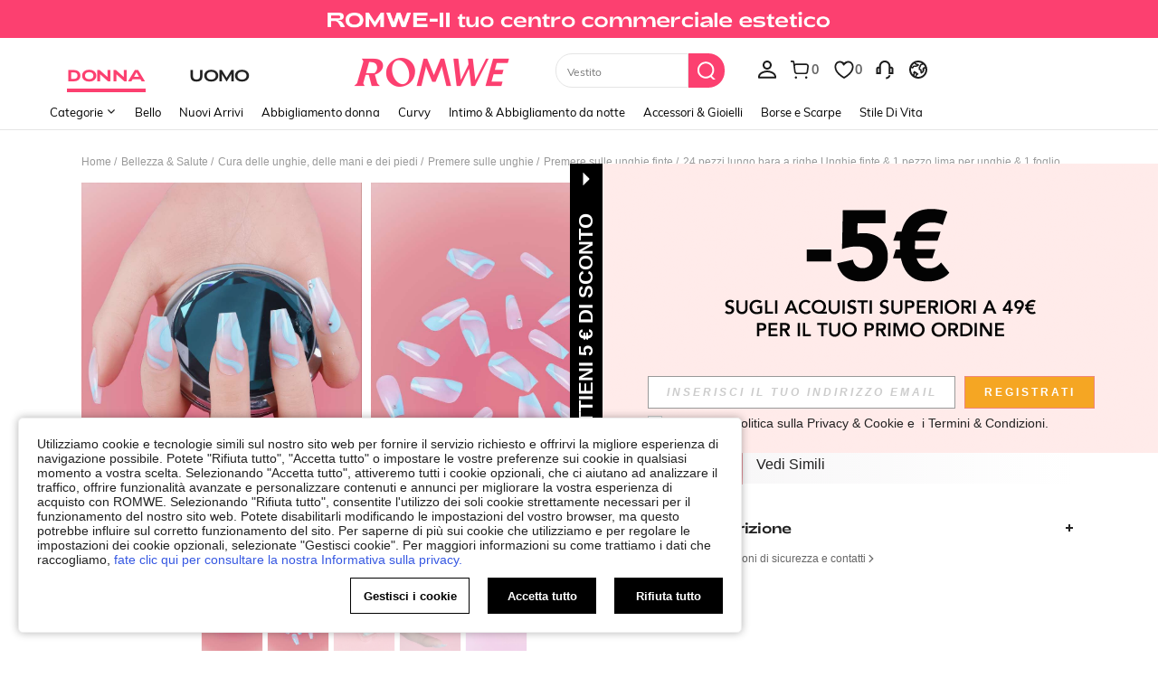

--- FILE ---
content_type: application/javascript
request_url: https://romwe.ltwebstatic.com/she_dist/assets/OptimizeCCCContainer.0c473260ba95005e.js
body_size: 20897
content:
(self.webpackChunkSHEIN_W=self.webpackChunkSHEIN_W||[]).push([[4800,12152],{680499:function(e,o,a){"use strict";a.d(o,{Mu:function(){return p},pq:function(){return u}});var t=a(279673),r=a(274061);var n=new class{constructor(){this.instances={},this.modalDom=null,this.modalStack=[],this.bgFilterCls="sui-modal__dialog-bg-filter",this.bgFilterCounter=0,this.initZIndex()}registerInstance(e,o){this.instances[e]=o,o.root&&o.root.value&&(o.root.value.style.zIndex=this.getNextIndex(),o.root.value.style.transform=`translate3d(0, 0, ${o.root.value.style.zIndex}px)`)}getInstance(e){return this.instances[e]}deregister(e){this.instances[e]=null,delete this.instances[e]}initZIndex(){"undefined"!=typeof window&&(window.__SUI__INDEX__||(window.__SUI__INDEX__=99999))}getNextIndex(){return"undefined"==typeof window?"100000":String(++window.__SUI__INDEX__)}getModal(){if(!this.modalDom){const e=document.createElement("div");document.body.appendChild(e),this.modalDom=e,e.addEventListener("click",(()=>{this.doOnModalClick()}))}return this.modalDom}openModal({id:e}){var o,a;if("undefined"==typeof window)return;if(!e)return;const r=this.modalStack;for(let o=0,a=r.length;o<a;o++)if(r[o].id===e)return;const n=this.getModal(),i=this.instances[e];if(i){const r=i&&i.name;if(n.style.zIndex=this.getNextIndex(),n.style.transform=`translate3d(0, 0, ${n.style.zIndex}px)`,n.style.top="SSlide"==r&&i.modalPosition&&i.modalPosition.value?`${i&&i.root&&i.root.value&&i.root.value.getBoundingClientRect().top}px`:"0px",(0,t.vy)(n,"sui-modal__dialog sui-modal__drawer sui-modal__slide sui-modal__imagebox sui-modal-leave sui-animation-modal__dialog-leave sui-animation-modal__drawer-leave sui-animation-modal__drawer-small sui-animation-modal__imagebox-leave"),(0,t.iQ)(n,"sui-modal"),"SDialog"==r){const e=null==(o=i.modalClass)?void 0:o.value;(0,t.iQ)(n,"sui-modal__dialog"+(e?` ${e}`:""))}else"SDrawer"==r?(0,t.iQ)(n,"sui-modal__drawer"):"SSlide"==r?(0,t.iQ)(n,"sui-modal__slide"):"SImageBox"==r&&(0,t.iQ)(n,"sui-modal__imagebox");(null==(a=i.bgFilter)?void 0:a.value)&&(this.bgFilterCounter++,(0,t.iQ)(n,this.bgFilterCls)),this.modalStack.length<1&&("SDialog"==r?(0,t.iQ)(n,"sui-animation-modal__dialog-enter"):"SDrawer"==r?((0,t.iQ)(n,"sui-animation-modal__drawer-enter"),i.animateType&&"small"==i.animateType.value&&(0,t.iQ)(n,"sui-animation-modal__drawer-small")):"SImageBox"==r?(0,t.iQ)(n,"sui-animation-modal__imagebox-enter-from"):(0,t.iQ)(n,"sui-modal-enter")),n.addEventListener("animationend",(()=>{(0,t.vy)(n,"sui-modal-enter sui-animation-modal__dialog-enter sui-animation-modal__drawer-enter sui-animation-modal__drawer-small sui-animation-modal__imagebox-enter-from")})),this.modalStack.push({id:e}),n.style.display=""}}closeModal({closeId:e}){var o;const a=this.getModal();if(a){if(this.modalStack.length){const o=this.modalStack.findIndex((o=>o.id===e));if(o>-1&&this.modalStack.splice(o,1),this.modalStack.length){const{id:e}=this.modalStack[this.modalStack.length-1],o=this.getInstance(e);o&&o.root&&o.root.value&&(a.style.zIndex=String(Number(o.root.value.style.zIndex)-1),a.style.transform=`translate3d(0, 0, ${Number(o.root.value.style.zIndex)-1}px)`)}}const r=this.getInstance(e),n=r&&r.name;if((null==(o=null==r?void 0:r.bgFilter)?void 0:o.value)&&(this.bgFilterCounter--,this.bgFilterCounter<=0&&(0,t.vy)(a,this.bgFilterCls)),!this.modalStack.length&&a)"SDialog"==n?(0,t.iQ)(a,"sui-animation-modal__dialog-leave"):"SDrawer"==n?((0,t.iQ)(a,"sui-animation-modal__drawer-leave"),r&&r.animateType&&"small"==r.animateType.value&&(0,t.iQ)(a,"sui-animation-modal__drawer-small")):"SImageBox"==n?(0,t.iQ)(a,"sui-animation-modal__imagebox-leave"):(0,t.iQ)(a,"sui-modal-leave"),a.addEventListener("animationend",(()=>{!this.modalStack.length&&a&&(a.style.display="none",(0,t.vy)(a,"sui-modal-leave sui-animation-modal__dialog-leave sui-animation-modal__drawer-leave sui-animation-modal__drawer-small sui-animation-modal__imagebox-leave"))}));else if(a){const e=this.getInstance(this.modalStack[this.modalStack.length-1].id);"SImageBox"==n?(0,t.vy)(a,"sui-modal__imagebox"):e&&"SImageBox"==e.name&&(0,t.iQ)(a,"sui-modal__imagebox")}}}doOnModalClick(){const e=this.modalStack[this.modalStack.length-1];if(!e)return;const o=this.getInstance(e.id);o&&o.closeOnClickModal&&o.close(),o&&o.handleMaskClick&&o.handleMaskClick()}};const i={visible:{type:Boolean,default:!1},visibleData:{type:Boolean,default:!1},bgFilter:{type:Boolean,default:!1},modal:{type:Boolean,default:!0},lockScroll:{type:Boolean,default:!0},closeOnClickModal:{type:Boolean,default:!0},modalEl:{type:String,default:""},modalClass:{type:String,default:""},scrollEl:{type:Array,default:[]}};let l,s,c=1;"undefined"!=typeof window&&window.SHEIN_COMMON&&window.SHEIN_COMMON.scroll_fix&&(s=window.SHEIN_COMMON.scroll_fix());const d={run(){s?s(!0):"undefined"!=typeof window&&window.SHEIN_COMMON&&window.SHEIN_COMMON.scroll_fix?(s=window.SHEIN_COMMON.scroll_fix(),s(!0)):(0,t.iQ)(document.body,"sui-popup-parent__hidden")},cancel(){s?s(!1):(0,t.vy)(document.body,"sui-popup-parent__hidden")}},u=()=>i,p=(e,o,a,{root:i,handleMaskClick:s,updateVisible:u,animateType:p,modalPosition:_})=>{const{visible:g,visibleData:m,modal:v,lockScroll:h,closeOnClickModal:b,bgFilter:f,modalClass:A}=(0,r.toRefs)(e),y=(0,r.ref)(!1),C=(0,r.ref)(null),k=(0,r.ref)(!1),x=(0,r.ref)(""),w=(0,r.ref)(0),F=(0,r.ref)(m.value);(0,r.onMounted)((()=>{x.value="popup-"+c++,"SSlide"==o?v.value&&n.registerInstance(x.value,{root:i,handleMaskClick:s,closeOnClickModal:b,close:E,name:o,animateType:p,modalPosition:_}):n.registerInstance(x.value,{root:i,handleMaskClick:s,closeOnClickModal:b,close:E,name:o,animateType:p,bgFilter:f,modalClass:A}),g.value&&(0,r.nextTick)((()=>{I()}))})),(0,r.onBeforeUnmount)((()=>{g.value&&E(),n.deregister(x.value)}));const I=()=>{if(y.value||(y.value=!0),v.value&&(n.openModal({id:x.value}),h.value)){k.value=(0,t.nB)(document.body,"sui-popup-parent__hidden"),k.value||(C.value=document.body.style.paddingRight,w.value=parseInt((0,t.gd)(document.body,"paddingRight"),10)),l=(0,t.F_)();const e=document.documentElement.clientHeight<document.body.scrollHeight,o=(0,t.gd)(document.body,"overflowY");l>0&&(e||"scroll"===o)&&!k.value&&(document.body.style.paddingRight=w.value+l+"px"),d.run(),k.value=!0}"SSlide"==o?v.value&&(i&&i.value&&(i.value.style.zIndex=n.getNextIndex()),i&&i.value&&(i.value.style.transform=`translate3d(0, 0, ${i.value.style.zIndex}px)`)):(i&&i.value&&(i.value.style.zIndex=n.getNextIndex()),i&&i.value&&(i.value.style.transform=`translate3d(0, 0, ${i.value.style.zIndex}px)`))},E=()=>{"undefined"!=typeof window&&(h.value&&B(),"SSlide"==o?v.value&&n.closeModal({closeId:x.value}):n.closeModal({closeId:x.value}),"SSlide"==o&&u&&u(!1))},B=()=>{v.value&&k.value&&n.modalStack.length<2&&(document.body.style.paddingRight=C.value||"",d.cancel(),k.value=!1)};return(0,r.watch)(g,((e,o)=>{e!=!!o&&((0,r.nextTick)((()=>{F.value=e})),e?y.value?I():(y.value=!0,(0,r.nextTick)((()=>{I()}))):E())}),{immediate:!0}),{visible:g,visibleData:F,rendered:y,PopupManager:n}}},131045:function(e,o,a){"use strict";a.r(o);var t=a(488276),r=a.n(t),n=a(458508),i=a.n(n)()(r());i.push([e.id,".header-optimize .sh_pc_sui_icon_more_left_12px_1[data-v-430dcab9]{display:inline-block;height:12px;width:12px}[mir] .header-optimize .sh_pc_sui_icon_more_left_12px_1[data-v-430dcab9]{background:url([data-uri]) no-repeat;background-size:100%}.header-optimize .sh_pc_sui_icon_more_right_12px_1[data-v-430dcab9]{display:inline-block;height:12px;width:12px}[mir] .header-optimize .sh_pc_sui_icon_more_right_12px_1[data-v-430dcab9]{background:url([data-uri]) no-repeat;background-size:100%}.header-optimize__wrapper[data-v-430dcab9]{position:absolute;top:100%;width:100%;z-index:1}[mir] .header-optimize__wrapper[data-v-430dcab9]{background-color:#fff}[mir=ltr] .header-optimize__wrapper[data-v-430dcab9],[mir=rtl] .header-optimize__wrapper[data-v-430dcab9]{left:0;right:0}.header-optimize__content[data-v-430dcab9]{display:flex;max-height:66vh;min-height:200px}.header-optimize__content-nav[data-v-430dcab9]{overflow-y:scroll}.header-optimize__content-nav[data-v-430dcab9]::-webkit-scrollbar{height:5px;width:5px}[mir] .header-optimize__content-nav[data-v-430dcab9]::-webkit-scrollbar-track{background-color:#fff}[mir] .header-optimize__content-nav[data-v-430dcab9]::-webkit-scrollbar-thumb{background-color:#fff;border-radius:5px}[mir] .header-optimize__content-nav[data-v-430dcab9]::-webkit-scrollbar-thumb:hover{background-color:#a8a8a8}[mir] .header-optimize__content-nav[data-v-430dcab9]:hover::-webkit-scrollbar-thumb{background-color:#c1c1c1}.header-optimize__content-detail[data-v-430dcab9]{display:flex;flex:1}[mir] .header-optimize__content-nav[data-v-430dcab9]{padding-top:20px}.header-optimize__content-nav .nav-container[data-v-430dcab9]{width:232px}.header-optimize__content-nav .nav-list[data-v-430dcab9]{height:38px;line-height:38px;position:relative;word-wrap:break-word;display:-webkit-box;overflow:hidden;text-overflow:ellipsis;-webkit-line-clamp:1;-webkit-box-orient:vertical}[mir=ltr] .header-optimize__content-nav .nav-list[data-v-430dcab9]{padding:2px 26px 2px 10px}[mir=rtl] .header-optimize__content-nav .nav-list[data-v-430dcab9]{padding:2px 10px 2px 26px}[mir] .header-optimize__content-nav .nav-list.hover[data-v-430dcab9],[mir] .header-optimize__content-nav .nav-list[data-v-430dcab9]:hover{background-color:#e5e5e5}.header-optimize__content-nav .nav-list .nav-list__icon[data-v-430dcab9]{color:rgba(34,34,34,.3);font-size:16px;position:absolute;top:0}[mir=ltr] .header-optimize__content-nav .nav-list .nav-list__icon[data-v-430dcab9]{padding-right:10px;right:0}[mir=rtl] .header-optimize__content-nav .nav-list .nav-list__icon[data-v-430dcab9]{left:0;padding-left:10px}","",{version:3,sources:["webpack://./public/src/pages/common/header/category/optimizeCcc/Category.vue"],names:[],mappings:"AAEA,mEAEI,oBAAA,CAIA,WAAA,CADA,UA2BJ,CAhCA,yEAGI,oXAAA,CACA,oBA4BJ,CAhCA,oEASI,oBAAA,CAIA,WAAA,CADA,UA4BJ,CAxCA,0EAUI,oXAAA,CACA,oBA6BJ,CAzBE,2CAEE,iBAAA,CACA,QAAA,CAFA,UAAA,CAKA,SA4BJ,CAlCE,iDAOE,qBA2BJ,CAlCE,0GAIE,MAAA,CACA,OA6BJ,CAzBE,2CAGE,YAAA,CADA,eAAA,CADA,gBA6BJ,CAzBE,+CACE,iBA+BJ,CA7BI,kEAEE,UAAA,CADA,SAkCN,CA7BI,8EACE,qBAgCN,CA5BI,8EACE,qBAAA,CACA,iBAgCN,CA5BI,oFACE,wBA+BN,CA3BI,oFACE,wBA8BN,CA3BE,kDAEE,YAAA,CADA,MA8BJ,CAtBA,qDACE,gBAwBF,CAzBA,8DAGI,WAyBJ,CA5BA,yDAMI,WAAA,CACA,gBAAA,CAEA,iBAAA,CAEA,oBAAA,CAGA,mBAAA,CAFA,eAAA,CACA,sBAAA,CAEA,oBAAA,CACA,2BAwBJ,CAxCA,mEAQI,yBAgCJ,CAxCA,mEAQI,yBAgCJ,CAnBI,0IACE,wBAwBN,CA9CA,yEA+BM,uBAAA,CADA,cAAA,CAJA,iBAAA,CACA,KA2BN,CAtDA,mFA6BM,kBAAA,CADA,OA0BN,CAtDA,mFA4BM,MAAA,CACA,iBAyBN",sourcesContent:["@import '~public/src/less/RW_variables.less';@import '~public/src/less/mixins/lib.less';@import '~public/src/less/mixins/grid.less';@import '~public/src/less/mixins/buttons.less';@import '~public/src/less/mixins/clamp.less';@import '~public/src/less/mixins/discount_tag.less';@sui_color_brand: #FC4070;@sui_color_main: #FC4070;@sui_color_discount: #FC4070;@sui_color_discount_dark: #FC4070;@sui_color_promo: #FC4070;@sui_color_promo_dark: #FC4070;@sui_color_promo_bg: #FFF7F9;@sui_color_highlight: #B40954;@sui_color_highlight_special: #FC4070;@sui_color_welfare: #FC4070;@sui_color_welfare_dark: #FC4070;@sui_color_welfare_bg: #FFF7F9;@sui_color_honor: #FC4070;@sui_color_safety: #0D776E;@sui_color_safety_bg: #EFFBFA;@sui_color_new: #83FFCC;@sui_color_link: #5A29BB;@sui_color_note_light_bg: #F3EFFD;@sui_color_flash: #FF4C3A;@sui_color_guide: #FC4070;@sui_color_unusual: #CE1E33;@sui_color_unusual_bg: #FFE3E6;@sui_color_success: #0D776E;@sui_color_prompt_unusual: #FFE3E6;@sui_color_prompt_warning: #FFF9D9;@sui_color_prompt_success: #D8F5FA;@sui_color_prompt_common: #FFF3F9;@sui_color_button_stroke_light: #FC4070;@sui_color_micro_emphasis: #A84922;@sui_color_micro_emphasis_bg: #FFF7F0;@sui_color_lightgreen: #2BCACC;@sui_color_warning: #E34E60;@sui_color_black: #000000;@sui_color_black_alpha80: rgba(0,0,0,.8);@sui_color_black_alpha60: rgba(0,0,0,.6);@sui_color_black_alpha30: rgba(0,0,0,.3);@sui_color_white: #ffffff;@sui_color_white_alpha80: rgba(255,255,255,.8);@sui_color_white_alpha60: rgba(255,255,255,.6);@sui_color_white_alpha30: rgba(255,255,255,.3);@sui_color_white_alpha96: rgba(255,255,255,.96);@sui_color_gray_dark1: #222222;@sui_color_gray_alpha60: rgba(34,34,34,.6);@sui_color_gray_alpha30: rgba(34,34,34,.3);@sui_color_gray_dark2: #666666;@sui_color_gray_dark3: #767676;@sui_color_gray_light1: #959595;@sui_color_gray_light2: #bbbbbb;@sui_color_gray_light3: #cccccc;@sui_color_gray_weak1: #e5e5e5;@sui_color_gray_weak2: #F6F6F6;@sui_color_gray_weak1a: #F2F2F2;@sui_color_club_rosegold_dark1: #873C00;@sui_color_club_rosegold_dark2: #C96E3F;@sui_color_club_rosegold_dark3: #DA7E50;@sui_color_club_rosegold_dark4: #EAA27E;@sui_color_club_rosegold: #FFBA97;@sui_color_club_rosegold_light1: #FFD8C4;@sui_color_club_rosegold_light2: #FFE2D3;@sui_color_club_gold: #FEECC3;@sui_color_club_black: #161616;@sui_color_club_orange: #FF7F46;\n\n.header-optimize {\n  .sh_pc_sui_icon_more_left_12px_1 { /* stylelint-disable-line */\n    display: inline-block;\n    background: url([data-uri]) no-repeat;\n    background-size: 100%;\n    width: 12px;\n    height: 12px;\n  }\n  .sh_pc_sui_icon_more_right_12px_1 { /* stylelint-disable-line */\n    display: inline-block;\n    background: url([data-uri]) no-repeat;\n    background-size: 100%;\n    width: 12px;\n    height: 12px;\n  }\n  &__wrapper {\n    width: 100%;\n    position: absolute;\n    top: 100%;\n    left: 0;\n    right: 0;\n    z-index: @zindex-hack; // 1\n    background-color: #ffffff;\n  }\n  &__content {\n    min-height: 200px;\n    max-height: 66vh;\n    display: flex;\n  }\n  &__content-nav {\n    overflow-y: scroll;\n    /* 滚动条整体样式 */\n    &::-webkit-scrollbar {\n      width: 5px; /* 滚动条宽度 */\n      height: 5px; /* 滚动条高度 */\n    }\n\n    /* 滚动条轨道样式 */\n    &::-webkit-scrollbar-track {\n      background-color: #fff; /* 滚动条轨道背景色 */\n    }\n\n    /* 滚动条滑块样式 */\n    &::-webkit-scrollbar-thumb {\n      background-color: #fff; /* 滚动条滑块背景色 */\n      border-radius: 5px; /* 滚动条滑块圆角 */\n    }\n\n    /* 滚动条滑块悬停样式 */\n    &::-webkit-scrollbar-thumb:hover {\n      background-color: #a8a8a8; /* 滚动条滑块悬停背景色 */\n    }\n  }\n  &__content-nav:hover {\n    &::-webkit-scrollbar-thumb {\n      background-color: #c1c1c1; /* 滚动条滑块背景色 */\n    }\n  }\n  &__content-detail {\n    flex: 1;\n    display: flex;\n  }\n  &_isHover {\n    // justify-content: center;\n  }\n}\n\n.header-optimize__content-nav {\n  padding-top: 20px;\n  .nav-container {\n    width: 232px;\n  }\n  .nav-list {\n    height: 38px;\n    line-height: 38px;\n    padding: 2px 26px 2px 10px;\n    position: relative;\n    overflow: hidden;\n    word-wrap: break-word;\n    overflow: hidden;\n    text-overflow: ellipsis;\n    display: -webkit-box;\n    -webkit-line-clamp: 1;\n    -webkit-box-orient: vertical;\n\n    &.hover {\n      background-color: @sui_color_gray_weak1;\n    }\n    &:hover {\n      background-color: @sui_color_gray_weak1;\n    }\n\n    .nav-list__icon {\n      position: absolute;\n      top: 0;\n      right: 0;\n      padding-right: 10px;\n      font-size: 16px;\n      color: @sui_color_gray_alpha30;\n    }\n  }\n}\n"],sourceRoot:""}]),o.default=i},664752:function(e,o,a){"use strict";a.r(o);var t=a(488276),r=a.n(t),n=a(458508),i=a.n(n)()(r());i.push([e.id,".header-optimize__group-three[data-v-41f5640d],.header-optimize__group-two[data-v-41f5640d]{height:100%;overflow-y:scroll}.header-optimize__group-three[data-v-41f5640d]::-webkit-scrollbar,.header-optimize__group-two[data-v-41f5640d]::-webkit-scrollbar{height:5px;width:5px}[mir] .header-optimize__group-three[data-v-41f5640d]::-webkit-scrollbar-track,[mir] .header-optimize__group-two[data-v-41f5640d]::-webkit-scrollbar-track{background-color:#fff}[mir] .header-optimize__group-three[data-v-41f5640d]::-webkit-scrollbar-thumb,[mir] .header-optimize__group-two[data-v-41f5640d]::-webkit-scrollbar-thumb{background-color:#fff;border-radius:5px}[mir] .header-optimize__group-three[data-v-41f5640d]::-webkit-scrollbar-thumb:hover,[mir] .header-optimize__group-two[data-v-41f5640d]::-webkit-scrollbar-thumb:hover{background-color:#a8a8a8}[mir] .header-optimize__group-three[data-v-41f5640d]:hover::-webkit-scrollbar-thumb{background-color:#c1c1c1}.header-optimize__group-two[data-v-41f5640d]{width:35%}.header-optimize__group-two[data-v-41f5640d]::-webkit-scrollbar{height:5px;width:5px}[mir] .header-optimize__group-two[data-v-41f5640d]::-webkit-scrollbar-track{background-color:#fff}[mir] .header-optimize__group-two[data-v-41f5640d]::-webkit-scrollbar-thumb{background-color:#fff;border-radius:5px}[mir] .header-optimize__group-two[data-v-41f5640d]::-webkit-scrollbar-thumb:hover{background-color:#a8a8a8}[mir] .header-optimize__group-two[data-v-41f5640d]:hover::-webkit-scrollbar-thumb{background-color:#c1c1c1}.header-optimize__group-three[data-v-41f5640d]{flex:1}","",{version:3,sources:["webpack://./public/src/pages/common/header/category/optimizeCcc/CategoryContent.vue"],names:[],mappings:"AAEA,4FAEE,WAAA,CACA,iBA6BF,CAzBE,kIAEI,UAAA,CADA,SA+BN,CA1BI,0JACE,qBA8BN,CA1BI,0JACE,qBAAA,CACA,iBA+BN,CA3BI,sKACE,wBA+BN,CA3BE,oFACI,wBA8BN,CA3BA,6CACE,SAgCF,CA/BE,gEAEI,UAAA,CADA,SAoCN,CA/BI,4EACE,qBAkCN,CA9BI,4EACE,qBAAA,CACA,iBAkCN,CA9BI,kFACE,wBAiCN,CA7BE,kFACI,wBAgCN,CA7BA,+CACE,MA+BF",sourcesContent:["@import '~public/src/less/RW_variables.less';@import '~public/src/less/mixins/lib.less';@import '~public/src/less/mixins/grid.less';@import '~public/src/less/mixins/buttons.less';@import '~public/src/less/mixins/clamp.less';@import '~public/src/less/mixins/discount_tag.less';@sui_color_brand: #FC4070;@sui_color_main: #FC4070;@sui_color_discount: #FC4070;@sui_color_discount_dark: #FC4070;@sui_color_promo: #FC4070;@sui_color_promo_dark: #FC4070;@sui_color_promo_bg: #FFF7F9;@sui_color_highlight: #B40954;@sui_color_highlight_special: #FC4070;@sui_color_welfare: #FC4070;@sui_color_welfare_dark: #FC4070;@sui_color_welfare_bg: #FFF7F9;@sui_color_honor: #FC4070;@sui_color_safety: #0D776E;@sui_color_safety_bg: #EFFBFA;@sui_color_new: #83FFCC;@sui_color_link: #5A29BB;@sui_color_note_light_bg: #F3EFFD;@sui_color_flash: #FF4C3A;@sui_color_guide: #FC4070;@sui_color_unusual: #CE1E33;@sui_color_unusual_bg: #FFE3E6;@sui_color_success: #0D776E;@sui_color_prompt_unusual: #FFE3E6;@sui_color_prompt_warning: #FFF9D9;@sui_color_prompt_success: #D8F5FA;@sui_color_prompt_common: #FFF3F9;@sui_color_button_stroke_light: #FC4070;@sui_color_micro_emphasis: #A84922;@sui_color_micro_emphasis_bg: #FFF7F0;@sui_color_lightgreen: #2BCACC;@sui_color_warning: #E34E60;@sui_color_black: #000000;@sui_color_black_alpha80: rgba(0,0,0,.8);@sui_color_black_alpha60: rgba(0,0,0,.6);@sui_color_black_alpha30: rgba(0,0,0,.3);@sui_color_white: #ffffff;@sui_color_white_alpha80: rgba(255,255,255,.8);@sui_color_white_alpha60: rgba(255,255,255,.6);@sui_color_white_alpha30: rgba(255,255,255,.3);@sui_color_white_alpha96: rgba(255,255,255,.96);@sui_color_gray_dark1: #222222;@sui_color_gray_alpha60: rgba(34,34,34,.6);@sui_color_gray_alpha30: rgba(34,34,34,.3);@sui_color_gray_dark2: #666666;@sui_color_gray_dark3: #767676;@sui_color_gray_light1: #959595;@sui_color_gray_light2: #bbbbbb;@sui_color_gray_light3: #cccccc;@sui_color_gray_weak1: #e5e5e5;@sui_color_gray_weak2: #F6F6F6;@sui_color_gray_weak1a: #F2F2F2;@sui_color_club_rosegold_dark1: #873C00;@sui_color_club_rosegold_dark2: #C96E3F;@sui_color_club_rosegold_dark3: #DA7E50;@sui_color_club_rosegold_dark4: #EAA27E;@sui_color_club_rosegold: #FFBA97;@sui_color_club_rosegold_light1: #FFD8C4;@sui_color_club_rosegold_light2: #FFE2D3;@sui_color_club_gold: #FEECC3;@sui_color_club_black: #161616;@sui_color_club_orange: #FF7F46;\n\n.header-optimize__group-two,\n.header-optimize__group-three {\n  height: 100%;\n  overflow-y: scroll;\n  // &::-webkit-scrollbar {\n  //   width: 0;\n  // }\n  &::-webkit-scrollbar {\n      width: 5px; /* 滚动条宽度 */\n      height: 5px; /* 滚动条高度 */\n    }\n\n    /* 滚动条轨道样式 */\n    &::-webkit-scrollbar-track {\n      background-color: #ffffff; /* 滚动条轨道背景色 */\n    }\n\n    /* 滚动条滑块样式 */\n    &::-webkit-scrollbar-thumb {\n      background-color: #ffffff; /* 滚动条滑块背景色 */\n      border-radius: 5px; /* 滚动条滑块圆角 */\n    }\n\n    /* 滚动条滑块悬停样式 */\n    &::-webkit-scrollbar-thumb:hover {\n      background-color: #a8a8a8; /* 滚动条滑块悬停背景色 */\n    }\n}\n.header-optimize__group-three:hover {\n  &::-webkit-scrollbar-thumb {\n      background-color: #c1c1c1; /* 滚动条滑块背景色 */\n    }\n}\n.header-optimize__group-two {\n  width: 35%;\n  &::-webkit-scrollbar {\n      width: 5px; /* 滚动条宽度 */\n      height: 5px; /* 滚动条高度 */\n    }\n\n    /* 滚动条轨道样式 */\n    &::-webkit-scrollbar-track {\n      background-color: #ffffff; /* 滚动条轨道背景色 */\n    }\n\n    /* 滚动条滑块样式 */\n    &::-webkit-scrollbar-thumb {\n      background-color: #ffffff; /* 滚动条滑块背景色 */\n      border-radius: 5px; /* 滚动条滑块圆角 */\n    }\n\n    /* 滚动条滑块悬停样式 */\n    &::-webkit-scrollbar-thumb:hover {\n      background-color: #a8a8a8; /* 滚动条滑块悬停背景色 */\n    }\n}\n.header-optimize__group-two:hover {\n  &::-webkit-scrollbar-thumb {\n      background-color: #c1c1c1; /* 滚动条滑块背景色 */\n    }\n}\n.header-optimize__group-three {\n  flex: 1;\n}\n"],sourceRoot:""}]),o.default=i},77918:function(e,o,a){"use strict";a.r(o);var t=a(488276),r=a.n(t),n=a(458508),i=a.n(n)()(r());i.push([e.id,".header-optimize__group-three[data-v-593f3fac],.header-optimize__group-two[data-v-593f3fac]{height:100%;overflow-y:scroll}.header-optimize__group-three[data-v-593f3fac]::-webkit-scrollbar,.header-optimize__group-two[data-v-593f3fac]::-webkit-scrollbar{height:5px;width:5px}[mir] .header-optimize__group-three[data-v-593f3fac]::-webkit-scrollbar-track,[mir] .header-optimize__group-two[data-v-593f3fac]::-webkit-scrollbar-track{background-color:#fff}[mir] .header-optimize__group-three[data-v-593f3fac]::-webkit-scrollbar-thumb,[mir] .header-optimize__group-two[data-v-593f3fac]::-webkit-scrollbar-thumb{background-color:#fff;border-radius:5px}[mir] .header-optimize__group-three[data-v-593f3fac]::-webkit-scrollbar-thumb:hover,[mir] .header-optimize__group-two[data-v-593f3fac]::-webkit-scrollbar-thumb:hover{background-color:#a8a8a8}[mir] .header-optimize__group-three[data-v-593f3fac]:hover::-webkit-scrollbar-thumb{background-color:#c1c1c1}.header-optimize__group-two[data-v-593f3fac]{width:35%}.header-optimize__group-two[data-v-593f3fac]::-webkit-scrollbar{height:5px;width:5px}[mir] .header-optimize__group-two[data-v-593f3fac]::-webkit-scrollbar-track{background-color:#fff}[mir] .header-optimize__group-two[data-v-593f3fac]::-webkit-scrollbar-thumb{background-color:#fff;border-radius:5px}[mir] .header-optimize__group-two[data-v-593f3fac]::-webkit-scrollbar-thumb:hover{background-color:#a8a8a8}[mir] .header-optimize__group-two[data-v-593f3fac]:hover::-webkit-scrollbar-thumb{background-color:#c1c1c1}.header-optimize__group-three[data-v-593f3fac]{flex:1}","",{version:3,sources:["webpack://./public/src/pages/common/header/category/optimizeCcc/CategoryContentRomwe.vue"],names:[],mappings:"AAEA,4FAEE,WAAA,CACA,iBA6BF,CAzBE,kIAEI,UAAA,CADA,SA+BN,CA1BI,0JACE,qBA8BN,CA1BI,0JACE,qBAAA,CACA,iBA+BN,CA3BI,sKACE,wBA+BN,CA3BE,oFACI,wBA8BN,CA3BA,6CACE,SAgCF,CA/BE,gEAEI,UAAA,CADA,SAoCN,CA/BI,4EACE,qBAkCN,CA9BI,4EACE,qBAAA,CACA,iBAkCN,CA9BI,kFACE,wBAiCN,CA7BE,kFACI,wBAgCN,CA7BA,+CACE,MA+BF",sourcesContent:["@import '~public/src/less/RW_variables.less';@import '~public/src/less/mixins/lib.less';@import '~public/src/less/mixins/grid.less';@import '~public/src/less/mixins/buttons.less';@import '~public/src/less/mixins/clamp.less';@import '~public/src/less/mixins/discount_tag.less';@sui_color_brand: #FC4070;@sui_color_main: #FC4070;@sui_color_discount: #FC4070;@sui_color_discount_dark: #FC4070;@sui_color_promo: #FC4070;@sui_color_promo_dark: #FC4070;@sui_color_promo_bg: #FFF7F9;@sui_color_highlight: #B40954;@sui_color_highlight_special: #FC4070;@sui_color_welfare: #FC4070;@sui_color_welfare_dark: #FC4070;@sui_color_welfare_bg: #FFF7F9;@sui_color_honor: #FC4070;@sui_color_safety: #0D776E;@sui_color_safety_bg: #EFFBFA;@sui_color_new: #83FFCC;@sui_color_link: #5A29BB;@sui_color_note_light_bg: #F3EFFD;@sui_color_flash: #FF4C3A;@sui_color_guide: #FC4070;@sui_color_unusual: #CE1E33;@sui_color_unusual_bg: #FFE3E6;@sui_color_success: #0D776E;@sui_color_prompt_unusual: #FFE3E6;@sui_color_prompt_warning: #FFF9D9;@sui_color_prompt_success: #D8F5FA;@sui_color_prompt_common: #FFF3F9;@sui_color_button_stroke_light: #FC4070;@sui_color_micro_emphasis: #A84922;@sui_color_micro_emphasis_bg: #FFF7F0;@sui_color_lightgreen: #2BCACC;@sui_color_warning: #E34E60;@sui_color_black: #000000;@sui_color_black_alpha80: rgba(0,0,0,.8);@sui_color_black_alpha60: rgba(0,0,0,.6);@sui_color_black_alpha30: rgba(0,0,0,.3);@sui_color_white: #ffffff;@sui_color_white_alpha80: rgba(255,255,255,.8);@sui_color_white_alpha60: rgba(255,255,255,.6);@sui_color_white_alpha30: rgba(255,255,255,.3);@sui_color_white_alpha96: rgba(255,255,255,.96);@sui_color_gray_dark1: #222222;@sui_color_gray_alpha60: rgba(34,34,34,.6);@sui_color_gray_alpha30: rgba(34,34,34,.3);@sui_color_gray_dark2: #666666;@sui_color_gray_dark3: #767676;@sui_color_gray_light1: #959595;@sui_color_gray_light2: #bbbbbb;@sui_color_gray_light3: #cccccc;@sui_color_gray_weak1: #e5e5e5;@sui_color_gray_weak2: #F6F6F6;@sui_color_gray_weak1a: #F2F2F2;@sui_color_club_rosegold_dark1: #873C00;@sui_color_club_rosegold_dark2: #C96E3F;@sui_color_club_rosegold_dark3: #DA7E50;@sui_color_club_rosegold_dark4: #EAA27E;@sui_color_club_rosegold: #FFBA97;@sui_color_club_rosegold_light1: #FFD8C4;@sui_color_club_rosegold_light2: #FFE2D3;@sui_color_club_gold: #FEECC3;@sui_color_club_black: #161616;@sui_color_club_orange: #FF7F46;\n\n.header-optimize__group-two,\n.header-optimize__group-three {\n  height: 100%;\n  overflow-y: scroll;\n  // &::-webkit-scrollbar {\n  //   width: 0;\n  // }\n  &::-webkit-scrollbar {\n      width: 5px; /* 滚动条宽度 */\n      height: 5px; /* 滚动条高度 */\n    }\n\n    /* 滚动条轨道样式 */\n    &::-webkit-scrollbar-track {\n      background-color: #ffffff; /* 滚动条轨道背景色 */\n    }\n\n    /* 滚动条滑块样式 */\n    &::-webkit-scrollbar-thumb {\n      background-color: #ffffff; /* 滚动条滑块背景色 */\n      border-radius: 5px; /* 滚动条滑块圆角 */\n    }\n\n    /* 滚动条滑块悬停样式 */\n    &::-webkit-scrollbar-thumb:hover {\n      background-color: #a8a8a8; /* 滚动条滑块悬停背景色 */\n    }\n}\n.header-optimize__group-three:hover {\n  &::-webkit-scrollbar-thumb {\n      background-color: #c1c1c1; /* 滚动条滑块背景色 */\n    }\n}\n.header-optimize__group-two {\n  width: 35%;\n  &::-webkit-scrollbar {\n      width: 5px; /* 滚动条宽度 */\n      height: 5px; /* 滚动条高度 */\n    }\n\n    /* 滚动条轨道样式 */\n    &::-webkit-scrollbar-track {\n      background-color: #ffffff; /* 滚动条轨道背景色 */\n    }\n\n    /* 滚动条滑块样式 */\n    &::-webkit-scrollbar-thumb {\n      background-color: #ffffff; /* 滚动条滑块背景色 */\n      border-radius: 5px; /* 滚动条滑块圆角 */\n    }\n\n    /* 滚动条滑块悬停样式 */\n    &::-webkit-scrollbar-thumb:hover {\n      background-color: #a8a8a8; /* 滚动条滑块悬停背景色 */\n    }\n}\n.header-optimize__group-two:hover {\n  &::-webkit-scrollbar-thumb {\n      background-color: #c1c1c1; /* 滚动条滑块背景色 */\n    }\n}\n.header-optimize__group-three {\n  flex: 1;\n}\n"],sourceRoot:""}]),o.default=i},937179:function(e,o,a){"use strict";a.r(o);var t=a(488276),r=a.n(t),n=a(458508),i=a.n(n)()(r());i.push([e.id,".sh_pc_sui_icon_sbc_categories_16px{display:inline-block;height:16px;width:16px}[mir] .sh_pc_sui_icon_sbc_categories_16px{background:url([data-uri]) no-repeat;background-size:100%}.nav-type__title{color:#fc4070;font-size:14px;line-height:16px}[mir] .nav-type__img-box,[mir] .nav-type__title{margin-bottom:10px}.nav-type__img-link{display:inline-block;vertical-align:top;width:88px}[mir] .nav-type__img-link{margin-bottom:8px;text-align:center}.nav-type__img-link .nav-type__img{display:inline-block;height:50px;overflow:hidden;transition:all .2s;width:50px}[mir] .nav-type__img-link .nav-type__img{background-color:#e5e5e5;border-radius:50%}.nav-type__img-link .nav-type__img img{width:100%}[mir] .nav-type__img-link .nav-type__img.border{border:.5px solid #e4e4e4}.nav-type__img-link:hover{text-decoration:none}.nav-type__img-link:hover .nav-type__img{filter:drop-shadow(0 2px 4px rgba(0,0,0,.14))}[mir] .nav-type__img-link:hover .nav-type__img{transform:scale(1.08)}.nav-type__img-link .nav-type__text{color:#000;display:inline-block;width:100%;word-wrap:break-word;display:-webkit-box;overflow:hidden;text-overflow:ellipsis;-webkit-line-clamp:3;-webkit-box-orient:vertical}.nav-type__img-link .nav-type__text[lang=en],.nav-type__img-link .nav-type__text[lang=it]{hyphens:auto;-webkit-hyphens:auto;-ms-hyphens:auto}","",{version:3,sources:["webpack://./public/src/pages/common/header/category/optimizeCcc/CategoryContentType.vue"],names:[],mappings:"AAEA,oCACG,oBAAA,CAIA,WAAA,CADA,UA4BH,CAhCA,0CAEG,okBAAA,CACA,oBA6BH,CAxBE,iBAGE,aAAA,CAFA,cAAA,CACA,gBA4BJ,CAvBE,gDACE,kBAyBJ,CAtBE,oBACE,oBAAA,CAGA,kBAAA,CADA,UA0BJ,CA7BE,0BAKE,iBAAA,CAHA,iBA2BJ,CA7BE,mCAQI,oBAAA,CAEA,WAAA,CAEA,eAAA,CAEA,kBAAA,CALA,UA6BN,CAtCE,yCAaI,wBAAA,CAFA,iBA2BN,CAtCE,uCAgBM,UAyBR,CAvBM,gDACE,yBAyBR,CAtBI,0BACE,oBAwBN,CAzBI,yCAII,6CAyBR,CA7BI,+CAGI,qBA0BR,CAnDE,oCAgCI,UAAA,CAFA,oBAAA,CACA,UAAA,CAGA,oBAAA,CAGA,mBAAA,CAFA,eAAA,CACA,sBAAA,CAEA,oBAAA,CACA,2BAuBN,CA9DE,0FA2CI,YAAA,CACA,oBAAA,CACA,gBAuBN",sourcesContent:["@import '~public/src/less/RW_variables.less';@import '~public/src/less/mixins/lib.less';@import '~public/src/less/mixins/grid.less';@import '~public/src/less/mixins/buttons.less';@import '~public/src/less/mixins/clamp.less';@import '~public/src/less/mixins/discount_tag.less';@sui_color_brand: #FC4070;@sui_color_main: #FC4070;@sui_color_discount: #FC4070;@sui_color_discount_dark: #FC4070;@sui_color_promo: #FC4070;@sui_color_promo_dark: #FC4070;@sui_color_promo_bg: #FFF7F9;@sui_color_highlight: #B40954;@sui_color_highlight_special: #FC4070;@sui_color_welfare: #FC4070;@sui_color_welfare_dark: #FC4070;@sui_color_welfare_bg: #FFF7F9;@sui_color_honor: #FC4070;@sui_color_safety: #0D776E;@sui_color_safety_bg: #EFFBFA;@sui_color_new: #83FFCC;@sui_color_link: #5A29BB;@sui_color_note_light_bg: #F3EFFD;@sui_color_flash: #FF4C3A;@sui_color_guide: #FC4070;@sui_color_unusual: #CE1E33;@sui_color_unusual_bg: #FFE3E6;@sui_color_success: #0D776E;@sui_color_prompt_unusual: #FFE3E6;@sui_color_prompt_warning: #FFF9D9;@sui_color_prompt_success: #D8F5FA;@sui_color_prompt_common: #FFF3F9;@sui_color_button_stroke_light: #FC4070;@sui_color_micro_emphasis: #A84922;@sui_color_micro_emphasis_bg: #FFF7F0;@sui_color_lightgreen: #2BCACC;@sui_color_warning: #E34E60;@sui_color_black: #000000;@sui_color_black_alpha80: rgba(0,0,0,.8);@sui_color_black_alpha60: rgba(0,0,0,.6);@sui_color_black_alpha30: rgba(0,0,0,.3);@sui_color_white: #ffffff;@sui_color_white_alpha80: rgba(255,255,255,.8);@sui_color_white_alpha60: rgba(255,255,255,.6);@sui_color_white_alpha30: rgba(255,255,255,.3);@sui_color_white_alpha96: rgba(255,255,255,.96);@sui_color_gray_dark1: #222222;@sui_color_gray_alpha60: rgba(34,34,34,.6);@sui_color_gray_alpha30: rgba(34,34,34,.3);@sui_color_gray_dark2: #666666;@sui_color_gray_dark3: #767676;@sui_color_gray_light1: #959595;@sui_color_gray_light2: #bbbbbb;@sui_color_gray_light3: #cccccc;@sui_color_gray_weak1: #e5e5e5;@sui_color_gray_weak2: #F6F6F6;@sui_color_gray_weak1a: #F2F2F2;@sui_color_club_rosegold_dark1: #873C00;@sui_color_club_rosegold_dark2: #C96E3F;@sui_color_club_rosegold_dark3: #DA7E50;@sui_color_club_rosegold_dark4: #EAA27E;@sui_color_club_rosegold: #FFBA97;@sui_color_club_rosegold_light1: #FFD8C4;@sui_color_club_rosegold_light2: #FFE2D3;@sui_color_club_gold: #FEECC3;@sui_color_club_black: #161616;@sui_color_club_orange: #FF7F46;\n\n.sh_pc_sui_icon_sbc_categories_16px { /* stylelint-disable-line */\n   display: inline-block;\n   background: url([data-uri]) no-repeat;\n   background-size: 100%;\n   width: 16px;\n   height: 16px;\n }\n.nav-type {\n  &__title {\n    font-size: 14px;\n    line-height: 16px;\n    color: @sui_color_brand;\n    margin-bottom: 10px;\n  }\n\n  &__img-box {\n    margin-bottom: 10px;\n  }\n\n  &__img-link {\n    display: inline-block;\n    text-align: center;\n    width: 88px;\n    vertical-align: top;\n    margin-bottom: 8px;\n    // padding: 0 10px;\n    .nav-type__img {\n      display: inline-block;\n      width: 50px;\n      height: 50px;\n      border-radius: 50%;\n      overflow: hidden;\n      background-color: #e5e5e5;\n      transition: all .2s;\n      img {\n        width: 100%;\n      }\n      &.border {\n        border: 0.5px solid #E4E4E4;\n      }\n    }\n    &:hover {\n      text-decoration: none;\n      .nav-type__img {\n        transform: scale(1.08);\n        filter: drop-shadow(0px 2px 4px rgba(0, 0, 0, 0.14));\n      }\n    }\n    .nav-type__text {\n      display: inline-block;\n      width: 100%;\n      color: #000;\n\n      word-wrap: break-word;\n      overflow: hidden;\n      text-overflow: ellipsis;\n      display: -webkit-box;\n      -webkit-line-clamp: 3;\n      -webkit-box-orient: vertical;\n    }\n    .nav-type__text[lang=\"en\"],\n    .nav-type__text[lang=\"it\"] {\n      hyphens: auto;\n      -webkit-hyphens: auto;\n      -ms-hyphens: auto;\n    }\n  }\n}\n"],sourceRoot:""}]),o.default=i},708811:function(e,o,a){"use strict";a.r(o);var t=a(488276),r=a.n(t),n=a(458508),i=a.n(n)()(r());i.push([e.id,".category-skeleton .nav-type__title{color:#f5f5f5;width:200px}[mir] .category-skeleton .nav-type__img,[mir] .category-skeleton .nav-type__title{background-color:#f5f5f5}.category-skeleton .nav-type__text{color:#f5f5f5}[mir] .category-skeleton .nav-type__text{background-color:#f5f5f5}","",{version:3,sources:["webpack://./public/src/pages/common/header/category/optimizeCcc/CategorySkeleton.vue"],names:[],mappings:"AAGA,oCAII,aAAA,CAFA,WA0BJ,CA5BA,kFAOI,wBAwBJ,CA/BA,mCAWI,aAwBJ,CAnCA,yCAUI,wBAyBJ",sourcesContent:["@import '~public/src/less/RW_variables.less';@import '~public/src/less/mixins/lib.less';@import '~public/src/less/mixins/grid.less';@import '~public/src/less/mixins/buttons.less';@import '~public/src/less/mixins/clamp.less';@import '~public/src/less/mixins/discount_tag.less';@sui_color_brand: #FC4070;@sui_color_main: #FC4070;@sui_color_discount: #FC4070;@sui_color_discount_dark: #FC4070;@sui_color_promo: #FC4070;@sui_color_promo_dark: #FC4070;@sui_color_promo_bg: #FFF7F9;@sui_color_highlight: #B40954;@sui_color_highlight_special: #FC4070;@sui_color_welfare: #FC4070;@sui_color_welfare_dark: #FC4070;@sui_color_welfare_bg: #FFF7F9;@sui_color_honor: #FC4070;@sui_color_safety: #0D776E;@sui_color_safety_bg: #EFFBFA;@sui_color_new: #83FFCC;@sui_color_link: #5A29BB;@sui_color_note_light_bg: #F3EFFD;@sui_color_flash: #FF4C3A;@sui_color_guide: #FC4070;@sui_color_unusual: #CE1E33;@sui_color_unusual_bg: #FFE3E6;@sui_color_success: #0D776E;@sui_color_prompt_unusual: #FFE3E6;@sui_color_prompt_warning: #FFF9D9;@sui_color_prompt_success: #D8F5FA;@sui_color_prompt_common: #FFF3F9;@sui_color_button_stroke_light: #FC4070;@sui_color_micro_emphasis: #A84922;@sui_color_micro_emphasis_bg: #FFF7F0;@sui_color_lightgreen: #2BCACC;@sui_color_warning: #E34E60;@sui_color_black: #000000;@sui_color_black_alpha80: rgba(0,0,0,.8);@sui_color_black_alpha60: rgba(0,0,0,.6);@sui_color_black_alpha30: rgba(0,0,0,.3);@sui_color_white: #ffffff;@sui_color_white_alpha80: rgba(255,255,255,.8);@sui_color_white_alpha60: rgba(255,255,255,.6);@sui_color_white_alpha30: rgba(255,255,255,.3);@sui_color_white_alpha96: rgba(255,255,255,.96);@sui_color_gray_dark1: #222222;@sui_color_gray_alpha60: rgba(34,34,34,.6);@sui_color_gray_alpha30: rgba(34,34,34,.3);@sui_color_gray_dark2: #666666;@sui_color_gray_dark3: #767676;@sui_color_gray_light1: #959595;@sui_color_gray_light2: #bbbbbb;@sui_color_gray_light3: #cccccc;@sui_color_gray_weak1: #e5e5e5;@sui_color_gray_weak2: #F6F6F6;@sui_color_gray_weak1a: #F2F2F2;@sui_color_club_rosegold_dark1: #873C00;@sui_color_club_rosegold_dark2: #C96E3F;@sui_color_club_rosegold_dark3: #DA7E50;@sui_color_club_rosegold_dark4: #EAA27E;@sui_color_club_rosegold: #FFBA97;@sui_color_club_rosegold_light1: #FFD8C4;@sui_color_club_rosegold_light2: #FFE2D3;@sui_color_club_gold: #FEECC3;@sui_color_club_black: #161616;@sui_color_club_orange: #FF7F46;\n\n@skeletonColor: #f5f5f5;\n.category-skeleton {\n  .nav-type__title {\n    width: 200px;\n    background-color: #f5f5f5;\n    color: @skeletonColor;\n  }\n  .nav-type__img {\n    background-color: @skeletonColor;\n  }\n  .nav-type__text {\n    background-color: @skeletonColor;\n    color: @skeletonColor;\n  }\n}\n"],sourceRoot:""}]),o.default=i},283862:function(e,o,a){"use strict";a.r(o);var t=a(488276),r=a.n(t),n=a(458508),i=a.n(n)()(r());i.push([e.id,".sh_pc_sui_icon_more_down_12px{display:inline-block;height:12px;width:12px}[mir] .sh_pc_sui_icon_more_down_12px{background:url([data-uri]) no-repeat;background-size:100%}.first-cate .down-icon{display:inline-block;transition:all .3s}[mir=ltr] .first-cate.hover .down-icon{transform:rotate(180deg)}[mir=rtl] .first-cate.hover .down-icon{transform:rotate(-180deg)}","",{version:3,sources:["webpack://./public/src/pages/common/header/category/optimizeCcc/Index.vue"],names:[],mappings:"AAEA,+BACG,oBAAA,CAIA,WAAA,CADA,UA4BH,CAhCA,qCAEG,4XAAA,CACA,oBA6BH,CAzBA,uBAEI,oBAAA,CACA,kBA0BJ,CAxBE,uCAEI,wBAyBN,CA3BE,uCAEI,yBAyBN",sourcesContent:["@import '~public/src/less/RW_variables.less';@import '~public/src/less/mixins/lib.less';@import '~public/src/less/mixins/grid.less';@import '~public/src/less/mixins/buttons.less';@import '~public/src/less/mixins/clamp.less';@import '~public/src/less/mixins/discount_tag.less';@sui_color_brand: #FC4070;@sui_color_main: #FC4070;@sui_color_discount: #FC4070;@sui_color_discount_dark: #FC4070;@sui_color_promo: #FC4070;@sui_color_promo_dark: #FC4070;@sui_color_promo_bg: #FFF7F9;@sui_color_highlight: #B40954;@sui_color_highlight_special: #FC4070;@sui_color_welfare: #FC4070;@sui_color_welfare_dark: #FC4070;@sui_color_welfare_bg: #FFF7F9;@sui_color_honor: #FC4070;@sui_color_safety: #0D776E;@sui_color_safety_bg: #EFFBFA;@sui_color_new: #83FFCC;@sui_color_link: #5A29BB;@sui_color_note_light_bg: #F3EFFD;@sui_color_flash: #FF4C3A;@sui_color_guide: #FC4070;@sui_color_unusual: #CE1E33;@sui_color_unusual_bg: #FFE3E6;@sui_color_success: #0D776E;@sui_color_prompt_unusual: #FFE3E6;@sui_color_prompt_warning: #FFF9D9;@sui_color_prompt_success: #D8F5FA;@sui_color_prompt_common: #FFF3F9;@sui_color_button_stroke_light: #FC4070;@sui_color_micro_emphasis: #A84922;@sui_color_micro_emphasis_bg: #FFF7F0;@sui_color_lightgreen: #2BCACC;@sui_color_warning: #E34E60;@sui_color_black: #000000;@sui_color_black_alpha80: rgba(0,0,0,.8);@sui_color_black_alpha60: rgba(0,0,0,.6);@sui_color_black_alpha30: rgba(0,0,0,.3);@sui_color_white: #ffffff;@sui_color_white_alpha80: rgba(255,255,255,.8);@sui_color_white_alpha60: rgba(255,255,255,.6);@sui_color_white_alpha30: rgba(255,255,255,.3);@sui_color_white_alpha96: rgba(255,255,255,.96);@sui_color_gray_dark1: #222222;@sui_color_gray_alpha60: rgba(34,34,34,.6);@sui_color_gray_alpha30: rgba(34,34,34,.3);@sui_color_gray_dark2: #666666;@sui_color_gray_dark3: #767676;@sui_color_gray_light1: #959595;@sui_color_gray_light2: #bbbbbb;@sui_color_gray_light3: #cccccc;@sui_color_gray_weak1: #e5e5e5;@sui_color_gray_weak2: #F6F6F6;@sui_color_gray_weak1a: #F2F2F2;@sui_color_club_rosegold_dark1: #873C00;@sui_color_club_rosegold_dark2: #C96E3F;@sui_color_club_rosegold_dark3: #DA7E50;@sui_color_club_rosegold_dark4: #EAA27E;@sui_color_club_rosegold: #FFBA97;@sui_color_club_rosegold_light1: #FFD8C4;@sui_color_club_rosegold_light2: #FFE2D3;@sui_color_club_gold: #FEECC3;@sui_color_club_black: #161616;@sui_color_club_orange: #FF7F46;\n\n.sh_pc_sui_icon_more_down_12px { /* stylelint-disable-line */\n   display: inline-block;\n   background: url([data-uri]) no-repeat;\n   background-size: 100%;\n   width: 12px;\n   height: 12px;\n }\n.first-cate {\n  .down-icon {\n    display: inline-block;\n    transition: all .3s;\n  }\n  &.hover {\n    .down-icon {\n      transform: rotate(180deg);\n    }\n  }\n}\n"],sourceRoot:""}]),o.default=i},708542:function(e,o,a){"use strict";a.d(o,{A:function(){return c}});var t=a(274061),r=a(665640);const n='<svg style="width: 1rem;"/>';let i=null;function l(e,o){e.hasAttribute("fill")&&e.setAttribute("fill",o),e.hasAttribute("stroke")&&e.setAttribute("stroke",o)}const s={name:{type:String,default:""},customStyle:{type:Object,default:()=>{}},size:{type:String,default:"16px"},width:{type:String,default:""},height:{type:String,default:""},color:{type:String,default:"currentColor"},isRotate:{type:Boolean,default:!1},isResponsiveName:{type:Boolean,default:!1}},c=(0,t.defineComponent)({name:"Icon",props:s,setup:(e,{emit:o})=>{const a=(0,t.ref)();async function s(){const o=function(e){return"rw_pc_"+e}(e.name),t=await async function(e){if(typeof window>"u")return;const o=`https://shein.ltwebstatic.com/svgicons/icons/${e}.svg`;return o?"string"!=typeof o?(r.warn("=====Svg图标地址不是字符串====="),n):(window.svg_icon_map||(window.svg_icon_map=new Map),window.svg_icon_map.get(e)||window.svg_icon_map.set(e,new Promise(((e,a)=>{const t=new XMLHttpRequest;t.open("get",o),t.send(),t.onreadystatechange=()=>{if(4===t.readyState)if(200===t.status)try{e(t.responseText)}catch{a(new Error("CDN service error"))}else a(new Error("CDN service error"))}}))),window.svg_icon_map.get(e)):(r.warn("=====Svg图标地址不存在====="),n)}(o);return((e,o,{color:a="",isColor:t=!1})=>{if(typeof window<"u"&&null===i&&(i=new DOMParser),o){const r=i.parseFromString(e,"text/html").querySelector("svg");if(r&&r.innerHTML){for(const e of r.attributes)o.setAttribute(e.name,e.value);if(t){const e="parent"+Math.floor(1e4*Math.random()),o="url(#"+e+")",a="url(#pattern0)",t="pattern0";r.querySelectorAll("path").forEach((e=>{e.getAttribute("fill")===a&&l(e,o)})),r.querySelectorAll("pattern").forEach((o=>{o.getAttribute("id")===t&&o.setAttribute("id",e)}))}else{const e=r.querySelectorAll("path"),o=r.querySelectorAll("circle");e.forEach((e=>{l(e,a)})),o.forEach((e=>{l(e,a)}))}o.innerHTML=r.innerHTML}}})(t,a.value,{color:e.color,isColor:o.endsWith("_color")}),t}return(0,t.onMounted)((()=>{s(),e.isResponsiveName&&(0,t.watch)((()=>e.name),((e,o)=>{e!==o&&s()}))})),{getStyle:function(){const{customStyle:o,isRotate:a,color:t}=e;let r={verticalAlign:"middle",display:"inline-block",lineHeight:0,color:t,...o};return a&&(r=Object.assign(r,{transform:"rotateY(180deg)"})),r},svgRef:a}}});c.render=function(e,o,a,r,n,i){return(0,t.openBlock)(),(0,t.createElementBlock)("span",{class:"sui-icon-common__wrap",style:(0,t.normalizeStyle)(e.getStyle())},[((0,t.openBlock)(),(0,t.createElementBlock)("svg",{style:(0,t.normalizeStyle)({width:e.width||e.size,height:e.height||e.size}),ref:"svgRef"},null,4))],4)}},281508:function(e,o,a){"use strict";a.d(o,{T:function(){return c}});const t=["hk","mhk","rw","rwm"],r=t.concat(["id","mid","in","pwin","ru","mru","ma","pwma","vn","mvn","roe","mroe","ch","mch","se","mse","rwar","rwmx","rwau","rwca","rwit","rwes","rwde","rwfr","rwuk","rwus","rwmar","rwmmx","rwmau","rwmca","rwmit","rwmes","rwmde","rwmfr","rwmuk","rwmus"]),n=r.concat(["asia","masia","my","mmy","th","mth","tw","mtw","ph","mph","pt","mpt","nl","pwnl","pl","mpl"]),{SiteUID:i,NEW_BFF_VERSION_SWTICH:l}=gbCommonInfo,s={LEVEL1:t,LEVEL2:r,LEVEL3:n};function c(e){if(!l)return{};const o={};return e.forEach((e=>{const a=l[e];if(a){if(1===a.length){const t=a[0];if("OPENALL"===t)return void(o[e]=!0);if(s[t])return void(o[e]=s[t].includes(i))}o[e]=a.includes(i)}else o[e]=!1})),o}},92281:function(e,o,a){"use strict";a.d(o,{S:function(){return l},z:function(){return i}});var t=a(113364),r=a(786721),n=a(665640);const i=e=>{const{page:o,status:a}=e||{};if(!(0,t.K)(o)||!(0,t.K)(a))return n.warn("page or status is not string");const i="1"===a?"successfully":"failed";r.JY.metricCount({metric_name:"page_success_total",tags:e,message:`page opens ${i} in ${o}`})},l=e=>{const{page:o,component_type:a,position:i}=e||{};if(!(0,t.K)(o)||!(0,t.K)(a)||!(0,t.K)(i))return n.warn("page or component_type or position is not string");r.JY.metricCount({metric_name:"ccc_block_main_click_total",tags:e,message:`${a} components click on the ${i} position of ${o}`})}},169433:function(e,o,a){"use strict";a.r(o),a.d(o,{default:function(){return pe}});var t=a(274061),r=a(969369),n=a(2775),i=a(445948),l=a(427345),s=a(160781);const c=new Set,d=(e,{type:o="click",waitReady:a=!1,isslidebar:t=!1,level:r="",data:n}={})=>{let i="";return"expose"==o&&(i=["pc_cagetory_optimize",r,String(t)].join("_"),c.add(i)),{id:e,waitReady:a,code:i,data:{isslidebar:t,...n||{}}}};var u=a(905666),p=a(337337);const _={key:0,class:"nav-type__wrapper"},g={key:0,class:"sh_pc_sui_icon_sbc_categories_16px"},m=["da-eid"],v={key:1,class:"nav-type__img-box"},h=["da-eid","href"],b=["src","alt"],f=["lang"],{GB_cssRight:A,appLanguage:y="en",IS_RW:C}=gbCommonInfo,k=(0,t.defineComponent)({name:"OptimizeCategoryType"});var x=Object.assign(k,{props:{allCategorys:{type:Boolean,default(){return!1}},groupData:{type:Array,default(){return[]}},cateLinkInfo:{type:Object,default(){return{}}},content:{type:Object,default(){return{}}},contentIndex:{type:Number,default:0},thirdContentIndex:{type:Number,default:0},currentOneCategory:{type:Object,default:()=>({})}},setup(e){const o=e,a=(0,t.inject)("PC_CATEGORY"),r={mounted(e,o){const a=e=>{e.preventDefault()},t=()=>{o.value&&"function"==typeof o.value.beforeHook&&o.value.beforeHook();const a=e.getAttribute("href");a&&(window.location.href=a)};e.addEventListener("click",a),e.addEventListener("mousedown",t),e._vueCustomLinkOnClick_=a,e._vueCustomLinkOnMouseDown_=t},beforeUnmount(e){e._vueCustomLinkOnClick_&&e.removeEventListener("click",e._vueCustomLinkOnClick_),e._vueCustomLinkOnMouseDown_&&e.removeEventListener("mouseup",e._vueCustomLinkOnMouseDown_)}},n=(0,t.computed)((()=>e=>C?e:null!=o&&o.thirdContentIndex?e+1:0)),i=e=>{let o=encodeURI(e);return o=o.replace(/%C2%A0/g,"%20"),o=decodeURI(o),o},l=({data:e,secondCateName:a,secondCateIndex:t,thirdItem:r,thirdCateIndex:n,forthCateName:i,forthCateIndex:l})=>{var c,d,u,_,g,m,v;let h=(0,s.i4)({data:e,firstCateIndex:"All"==(null==o||null===(c=o.currentOneCategory)||void 0===c?void 0:c.name)?-1:null==o||null===(d=o.currentOneCategory)||void 0===d?void 0:d.index,secondCateName:a,secondCateIndex:t,thirdCateName:(null==r||null===(u=r.props)||void 0===u||null===(_=u.metaData)||void 0===_?void 0:_.categoryName)||"",thirdCateIndex:n,forthCateName:i,forthCateIndex:l,currentOneCategory:null===(g=o.currentOneCategory)||void 0===g?void 0:g.name,cateLinks:o.cateLinkInfo});if(localStorage.setItem("transformDistance",A?null==o||null===(m=o.currentOneCategory)||void 0===m?void 0:m.transformDistance:-(null==o||null===(v=o.currentOneCategory)||void 0===v?void 0:v.transformDistance)),h=(0,p.Q)({mergeObj:{categoryJump:!0},url:h}),!(h.indexOf("javascript:;")>-1))return h};return(s,c)=>{const p=(0,t.resolveDirective)("expose"),A=(0,t.resolveDirective)("tap");return(0,t.openBlock)(!0),(0,t.createElementBlock)(t.Fragment,null,(0,t.renderList)(e.groupData,((s,c)=>{var C,k,x,w,F,I,E,B,N,D,M,j,z,S,T,O,L,R,V,G,Z,W,H,Q,P,U,J,Y,q,$,X,K,ee,oe;return(0,t.openBlock)(),(0,t.createElementBlock)(t.Fragment,{key:`${e.content.navNodeId}_${c}`},["FLOOR_COMPONENT"==(null==s?void 0:s.componentKey)?((0,t.openBlock)(),(0,t.createElementBlock)("div",_,[0==e.thirdContentIndex?((0,t.openBlock)(),(0,t.createElementBlock)("i",g)):(0,t.createCommentVNode)("",!0),(0,t.withDirectives)(((0,t.openBlock)(),(0,t.createElementBlock)("h6",{"da-eid":`nav_third_${Number(e.allCategorys)}_${e.contentIndex}_${(0,t.unref)(n)(c)}`,class:"nav-type__title"},[(0,t.createTextVNode)((0,t.toDisplayString)(null===(C=s.props)||void 0===C||null===(k=C.metaData)||void 0===k?void 0:k.categoryLanguage),1)],8,m)),[[p,(0,t.unref)(d)("2-16-6",{type:"expose",level:"third",isslidebar:e.allCategorys,data:{secondItem:{...e.content,navNodeId:null===(x=e.content)||void 0===x||null===(w=x.firstFloorContent)||void 0===w||null===(F=w.props)||void 0===F||null===(I=F.metaData)||void 0===I?void 0:I.categoryId},secondIndex:e.contentIndex,thirdItem:{name:null===(E=s.props)||void 0===E||null===(B=E.metaData)||void 0===B?void 0:B.categoryName,hrefTarget:null===(N=s.props)||void 0===N||null===(D=N.metaData)||void 0===D||null===(M=D.categoryType)||void 0===M?void 0:M.hrefTarget,hrefType:null===(j=s.props)||void 0===j||null===(z=j.metaData)||void 0===z||null===(S=z.categoryType)||void 0===S?void 0:S.hrefType},thirdIndex:(0,t.unref)(n)(c),currentOneCategory:e.currentOneCategory}})],[A,(0,t.unref)(d)("2-16-7",{isslidebar:e.allCategorys,data:{secondItem:{...e.content,navNodeId:null===(T=e.content)||void 0===T||null===(O=T.firstFloorContent)||void 0===O||null===(L=O.props)||void 0===L||null===(R=L.metaData)||void 0===R?void 0:R.categoryId},secondIndex:e.contentIndex,thirdItem:{name:null===(V=s.props)||void 0===V||null===(G=V.metaData)||void 0===G?void 0:G.categoryName,hrefTarget:null===(Z=s.props)||void 0===Z||null===(W=Z.metaData)||void 0===W||null===(H=W.categoryType)||void 0===H?void 0:H.hrefTarget,hrefType:null===(Q=s.props)||void 0===Q||null===(P=Q.metaData)||void 0===P||null===(U=P.categoryType)||void 0===U?void 0:U.hrefType},thirdIndex:(0,t.unref)(n)(c),currentOneCategory:e.currentOneCategory}})]])])):(0,t.createCommentVNode)("",!0),"CATEGORY_COMPONENT"==(null==s||null===(J=s.child)||void 0===J||null===(Y=J[0])||void 0===Y?void 0:Y.componentKey)&&null!=s&&null!==(q=s.child[0])&&void 0!==q&&null!==($=q.props)&&void 0!==$&&null!==(X=$.items)&&void 0!==X&&X.length?((0,t.openBlock)(),(0,t.createElementBlock)("div",v,[((0,t.openBlock)(!0),(0,t.createElementBlock)(t.Fragment,null,(0,t.renderList)(null==s||null===(K=s.child)||void 0===K||null===(ee=K[0])||void 0===ee||null===(oe=ee.props)||void 0===oe?void 0:oe.items,((_,g)=>{var m,v,C,k,x,w,F,I,E,B,N,D,M,j,z,S,T,O,L,R,V,G,Z,W,H,Q;return(0,t.withDirectives)(((0,t.openBlock)(),(0,t.createElementBlock)("a",{key:c+""+g,"da-eid":`nav_fourth_${Number(e.allCategorys)}_${e.contentIndex}_${(0,t.unref)(n)(c)}_${g}`,href:l({data:_,secondCateName:(null===(m=e.content)||void 0===m?void 0:m.enName)||"",secondCateIndex:e.contentIndex,thirdItem:s,thirdCateIndex:(0,t.unref)(n)(c),forthCateName:_.categoryName||"",forthCateIndex:g}),class:"nav-type__img-link"},[(0,t.createElementVNode)("span",{class:(0,t.normalizeClass)(["nav-type__img",[{border:_.recommendCate}]])},[(0,t.createElementVNode)("img",{src:_.target||(null===(v=_.cover)||void 0===v?void 0:v.src),alt:_.categoryLanguage},null,8,b)],2),(0,t.createElementVNode)("span",{class:"nav-type__text",lang:(0,t.unref)(y)},(0,t.toDisplayString)(i(_.categoryLanguage)),9,f)],8,h)),[[p,(0,t.unref)(d)("2-16-6",{type:"expose",level:"fourth",isslidebar:e.allCategorys,data:{secondItem:{...e.content,navNodeId:null===(C=e.content)||void 0===C||null===(k=C.firstFloorContent)||void 0===k||null===(x=k.props)||void 0===x||null===(w=x.metaData)||void 0===w?void 0:w.categoryId},secondIndex:e.contentIndex,thirdItem:{name:null===(F=s.props)||void 0===F||null===(I=F.metaData)||void 0===I?void 0:I.categoryName,hrefTarget:null===(E=s.props)||void 0===E||null===(B=E.metaData)||void 0===B||null===(N=B.categoryType)||void 0===N?void 0:N.hrefTarget,hrefType:null===(D=s.props)||void 0===D||null===(M=D.metaData)||void 0===M||null===(j=M.categoryType)||void 0===j?void 0:j.hrefType},thirdIndex:(0,t.unref)(n)(c),fourthItem:_,fourthIndex:g,currentOneCategory:e.currentOneCategory}})],[A,(0,t.unref)(d)("2-16-7",{isslidebar:e.allCategorys,data:{secondItem:{...e.content,navNodeId:null===(z=e.content)||void 0===z||null===(S=z.firstFloorContent)||void 0===S||null===(T=S.props)||void 0===T||null===(O=T.metaData)||void 0===O?void 0:O.categoryId},secondIndex:e.contentIndex,thirdItem:{name:null===(L=s.props)||void 0===L||null===(R=L.metaData)||void 0===R?void 0:R.categoryName,hrefTarget:null===(V=s.props)||void 0===V||null===(G=V.metaData)||void 0===G||null===(Z=G.categoryType)||void 0===Z?void 0:Z.hrefTarget,hrefType:null===(W=s.props)||void 0===W||null===(H=W.metaData)||void 0===H||null===(Q=H.categoryType)||void 0===Q?void 0:Q.hrefType},thirdIndex:(0,t.unref)(n)(c),fourthItem:_,fourthIndex:g,currentOneCategory:e.currentOneCategory}})],[(0,t.unref)(r),{beforeHook:()=>{var e;null==a||null===(e=a.setActiveFirstCate)||void 0===e||e.call(a,o.content),u.A.metricCategoryClick({tags:{page:"page_category",cate_level:"2"},message:"Right level second category click"})}}]])})),128))])):(0,t.createCommentVNode)("",!0)],64)})),128)}}});a(651634);var w=x;const F={class:"category-skeleton"},I=(0,t.createElementVNode)("h6",{class:"nav-type__title"}," holder ",-1),E={class:"nav-type__img-box"},B=[(0,t.createElementVNode)("span",{class:"nav-type__img"},null,-1),(0,t.createElementVNode)("span",{class:"nav-type__text"},"文字",-1)];a(113378);var N=a(243276);const D={};var M=(0,N.A)(D,[["render",function(e,o){return(0,t.openBlock)(),(0,t.createElementBlock)("div",F,[I,(0,t.createElementVNode)("div",E,[((0,t.openBlock)(),(0,t.createElementBlock)(t.Fragment,null,(0,t.renderList)(20,(e=>(0,t.createElementVNode)("div",{key:e,class:"nav-type__img-link"},B))),64))])])}]]);const j=e=>((0,t.pushScopeId)("data-v-41f5640d"),e=e(),(0,t.popScopeId)(),e),z=j((()=>(0,t.createElementVNode)("div",{class:"header-optimize__line"},null,-1))),S={class:"header-optimize__group-two"},T={key:0,class:"header-optimize__line"},O=j((()=>(0,t.createElementVNode)("div",{class:"header-optimize__line"},null,-1))),L={key:3,class:"header-optimize__group-three"},R=(0,t.defineComponent)({name:"OptimizeCategoryTypeContainer"});var V=Object.assign(R,{props:{allCategorys:{type:Boolean,default(){return!1}},content:{type:Object,default(){return{}}},contentIndex:{type:Number,default:0},currentOneCategory:{type:Object,default:()=>({})}},setup(e){const o=e,a=(0,t.computed)((()=>{var e;return(null==o||null===(e=o.content)||void 0===e?void 0:e.cateLinkInfo)||{}})),r=(0,t.computed)((()=>{var e,a,t,r,n,i;if(0===(null===(e=o.content)||void 0===e||null===(a=e.child)||void 0===a?void 0:a.length))return[];const l=[];return l.push(null===(t=o.content)||void 0===t||null===(r=t.child)||void 0===r?void 0:r.slice(0,1)),l.push((null===(n=o.content)||void 0===n||null===(i=n.child)||void 0===i?void 0:i.slice(1))||[]),l}));return(o,n)=>((0,t.openBlock)(),(0,t.createElementBlock)(t.Fragment,null,[z,(0,t.unref)(r)&&(0,t.unref)(r)[0]?((0,t.openBlock)(),(0,t.createElementBlock)(t.Fragment,{key:0},[(0,t.createElementVNode)("div",S,[(0,t.createVNode)(w,{"all-categorys":e.allCategorys,"group-data":(0,t.unref)(r)[0],content:e.content,"content-index":e.contentIndex,"third-content-index":0,"current-one-category":e.currentOneCategory},null,8,["all-categorys","group-data","content","content-index","current-one-category"])]),(0,t.unref)(r)&&(0,t.unref)(r).length&&(!e.allCategorys||(0,t.unref)(r).slice(1).length)?((0,t.openBlock)(),(0,t.createElementBlock)("div",T)):(0,t.createCommentVNode)("",!0)],64)):((0,t.openBlock)(),(0,t.createElementBlock)(t.Fragment,{key:1},[(0,t.createVNode)(M,{class:"header-optimize__group-two"}),O],64)),(0,t.unref)(r)&&(0,t.unref)(r)[0]?((0,t.openBlock)(),(0,t.createElementBlock)("div",L,[((0,t.openBlock)(!0),(0,t.createElementBlock)(t.Fragment,null,(0,t.renderList)((0,t.unref)(r).slice(1),((o,r)=>((0,t.openBlock)(),(0,t.createBlock)(w,{key:r,"all-categorys":e.allCategorys,"group-data":o,content:e.content,"cate-link-info":(0,t.unref)(a),"content-index":e.contentIndex,"third-content-index":r+1,"current-one-category":e.currentOneCategory},null,8,["all-categorys","group-data","content","cate-link-info","content-index","third-content-index","current-one-category"])))),128))])):((0,t.openBlock)(),(0,t.createBlock)(M,{key:2,class:"header-optimize__group-three"}))],64))}});a(666157);var G=(0,N.A)(V,[["__scopeId","data-v-41f5640d"]]);const Z=(e=>((0,t.pushScopeId)("data-v-593f3fac"),e=e(),(0,t.popScopeId)(),e))((()=>(0,t.createElementVNode)("div",{class:"header-optimize__line"},null,-1))),W={key:1,class:"header-optimize__group-three"},H=(0,t.defineComponent)({name:"OptimizeCategoryTypeContainer"});var Q=Object.assign(H,{props:{allCategorys:{type:Boolean,default(){return!1}},content:{type:Object,default(){return{}}},contentIndex:{type:Number,default:0},currentOneCategory:{type:Object,default:()=>({})}},setup(e){const o=e,a=(0,t.computed)((()=>{var e;return(null==o||null===(e=o.content)||void 0===e?void 0:e.cateLinkInfo)||{}})),r=(0,t.computed)((()=>{var e,a,t;return 0===(null===(e=o.content)||void 0===e||null===(a=e.child)||void 0===a?void 0:a.length)?[]:null===(t=o.content)||void 0===t?void 0:t.child}));return(o,n)=>((0,t.openBlock)(),(0,t.createElementBlock)(t.Fragment,null,[Z,(0,t.unref)(r)&&(0,t.unref)(r)[0]?((0,t.openBlock)(),(0,t.createElementBlock)("div",W,[(0,t.createVNode)(w,{"all-categorys":e.allCategorys,"group-data":(0,t.unref)(r),content:e.content,"cate-link-info":(0,t.unref)(a),"content-index":e.contentIndex,"third-content-index":1,"current-one-category":e.currentOneCategory},null,8,["all-categorys","group-data","content","cate-link-info","content-index","current-one-category"])])):((0,t.openBlock)(),(0,t.createBlock)(M,{key:0,class:"header-optimize__group-three"}))],64))}});a(618625);var P=(0,N.A)(Q,[["__scopeId","data-v-593f3fac"]]),U=a(708542),J=a(281508);const Y={class:"header-optimize__wrapper"},q={class:"header-optimize__content"},$={class:"header-optimize__content-nav"},X=["da-eid","onMouseenter"],K={class:"nav-list__icon"},ee=(0,t.defineComponent)({name:"OptimizeFloatCategory",components:{Icon:U.A}});var oe=Object.assign(ee,{props:{navCates:{type:Array,default(){return[]}},navNodeId:{type:[String,Number],default(){return""}},channelId:{type:[String,Number],default:""},show:{type:Boolean,default:!1},isAllTab:{type:Boolean,default:!1},currentOneCategory:{type:Object,default:()=>({})}},emits:["navCatesChange","navCatesChangeHoverState"],setup(e,{emit:o}){const a=e,{GB_cssRight:r=!1,IS_RW:n}="undefined"==typeof gbCommonInfo?{}:gbCommonInfo,i=(0,t.ref)(""),s=(0,t.reactive)({}),c=(0,t.ref)(""),u=(0,t.ref)(0),p=async e=>{var t,r,n;const i=a.navCates.find((o=>o.navNodeId==e));if(null!=i&&null!==(t=i.child)&&void 0!==t&&t.length&&(s[e]=i),s[e])return;let c={};if(c=(null===(r=(0,J.T)(["category_pc_v1"]))||void 0===r?void 0:r.category_pc_v1)?await(async e=>{var o,t,r;const n=await(0,l.A)({url:"/ccc/nav/right",method:"GET",headers:{"Content-Type":"application/json"},useBffApi:!0,params:{channelType:String(null==a?void 0:a.channelId),id:e}});return null==n||null===(o=n.info)||void 0===o||null===(t=o.contents)||void 0===t||t.forEach((e=>{var o,a;const{items:t}=(null==e||null===(o=e.child)||void 0===o||null===(a=o[0])||void 0===a?void 0:a.props)||{};null==t||t.forEach((e=>{var o,a,t;e.hrefTarget=(null==e||null===(o=e.categoryType)||void 0===o?void 0:o.hrefTarget)||"",e.hrefType=(null==e||null===(a=e.categoryType)||void 0===a?void 0:a.hrefType)||"",e.adp=(null==e||null===(t=e.categoryType)||void 0===t?void 0:t.adp)||""}))})),{data:null==n||null===(r=n.info)||void 0===r?void 0:r.contents}})(e):await(async e=>await(0,l.A)({url:"/api/common/nav/nodeContent/get",params:{navNodeId:e,isNewCccx:"true"}}))(e),null!==(n=c)&&void 0!==n&&n.data){var d,u,p,g,m;if(c.data=null!==(d=c.data.filter((e=>["FLOOR_COMPONENT"].includes(e.styleType))))&&void 0!==d?d:[],null===(u=c)||void 0===u||null===(p=u.data)||void 0===p||!p.length){var v,h;const t=a.navCates.findIndex((o=>o.navNodeId==e));-1!==t&&a.navCates.splice(t,1),-1!==t&&(null===(v=a.navCates[t])||void 0===v?void 0:v.navNodeId)&&_({navNodeId:a.navCates[t].navNodeId}),o("navCatesChange",null===(h=a.navCates[t])||void 0===h?void 0:h.navNodeId)}0===c.data.length&&delete s[e],s[e]={...i,child:null===(g=c)||void 0===g?void 0:g.data,cateLinkInfo:null===(m=c)||void 0===m?void 0:m.cateLinkInfo}}},_=e=>{c.value=e.navNodeId,o("navCatesChangeHoverState",e.navNodeId),c.value&&(u.value=a.navCates.findIndex((e=>e.navNodeId==c.value)),p(c.value))};return(0,t.watch)([()=>a.show,()=>a.navNodeId],(([e])=>{e&&(_({navNodeId:a.navNodeId}),(0,t.nextTick)((()=>{(({navNodeId:e})=>{const o=a.navCates.findIndex((o=>o.navNodeId==e)),t=document.querySelector(".header-optimize__content-nav");if(-1!==o){const e=38*(o+1)-95+20;t.scrollTo({top:e,behavior:"smooth"})}})({navNodeId:a.navNodeId})})))})),(0,t.onMounted)((()=>{var e,o;const t=null===(e=a.navCates)||void 0===e||null===(o=e[0])||void 0===o?void 0:o.navNodeId;t&&requestIdleCallback((()=>{p(t)}))})),(o,a)=>{const l=(0,t.resolveDirective)("tap"),p=(0,t.resolveDirective)("expose");return(0,t.openBlock)(),(0,t.createElementBlock)("div",Y,[(0,t.createElementVNode)("div",q,[(0,t.createElementVNode)("div",$,[(0,t.createElementVNode)("ul",{ref_key:"navContainer",ref:i,class:"nav-container"},[((0,t.openBlock)(!0),(0,t.createElementBlock)(t.Fragment,null,(0,t.renderList)(e.navCates,((o,a)=>{var n,i,s,u,g,m,v,h,b;return(0,t.withDirectives)(((0,t.openBlock)(),(0,t.createElementBlock)("li",{key:a,class:(0,t.normalizeClass)(["nav-list",{hover:c.value==o.navNodeId}]),"da-eid":`pc_all_categorys_${o.navNodeId}`,onMouseenter:e=>_(o)},[(0,t.createTextVNode)((0,t.toDisplayString)(null==o||null===(n=o.firstFloorContent)||void 0===n||null===(i=n.props)||void 0===i||null===(s=i.metaData)||void 0===s?void 0:s.categoryLanguage)+" ",1),(0,t.createElementVNode)("i",K,[(0,t.createVNode)((0,t.unref)(U.A),{"is-rotate":(0,t.unref)(r),name:"sui_icon_more_right_12px_1",size:"12px"},null,8,["is-rotate"])])],42,X)),[[l,(0,t.unref)(d)("2-16-7",{isslidebar:!0,data:{secondItem:{...o,navNodeId:null==o||null===(u=o.firstFloorContent)||void 0===u||null===(g=u.props)||void 0===g||null===(m=g.metaData)||void 0===m?void 0:m.categoryId},secondIndex:a,currentOneCategory:e.currentOneCategory}})],[p,(0,t.unref)(d)("2-16-6",{type:"expose",level:"second",isslidebar:!0,data:{secondItem:{...o,navNodeId:null==o||null===(v=o.firstFloorContent)||void 0===v||null===(h=v.props)||void 0===h||null===(b=h.metaData)||void 0===b?void 0:b.categoryId},secondIndex:a,currentOneCategory:e.currentOneCategory}})]])})),128))],512)]),(0,t.createElementVNode)("div",{class:(0,t.normalizeClass)({"header-optimize__content-detail":!0,"header-optimize_isHover":!e.isAllTab})},[(0,t.unref)(n)?((0,t.openBlock)(),(0,t.createBlock)(P,{key:0,"all-categorys":e.isAllTab,content:s[c.value],"content-index":u.value,"current-one-category":e.currentOneCategory},null,8,["all-categorys","content","content-index","current-one-category"])):((0,t.openBlock)(),(0,t.createBlock)(G,{key:1,"all-categorys":e.isAllTab,content:s[c.value],"content-index":u.value,"current-one-category":e.currentOneCategory},null,8,["all-categorys","content","content-index","current-one-category"]))],2)])])}}});a(521734);var ae=(0,N.A)(oe,[["__scopeId","data-v-430dcab9"]]),te=a(646408),re=a(554541),ne=a(92281);const ie=(0,t.createElementVNode)("i",{class:"down-icon sh_pc_sui_icon_more_down_12px"},null,-1),le=["href","data-node-id","onMouseenter","onClick"],se=(0,t.defineComponent)({name:"OptimizeCategoryNav",components:{Icon:U.A}});var ce=Object.assign(se,{props:{navCates:{type:Array,default(){return[]}}},setup(e){var o,a,r,l;const u=e,{GB_cssRight:_,WEB_CLIENT:g,IS_RW:m}=gbCommonInfo;te.J.addSubscriber({modulecode:"2-16"});const v=te.J.getExposeInstance(),{language:h={}}="undefined"==typeof gbCommonInfo?{}:gbCommonInfo;let b;const f=(0,t.ref)(),A=(0,t.ref)(),y=(0,t.ref)(),C=(0,t.ref)(),k=(0,t.ref)(),x=(0,t.ref)(gbCommonInfo.GB_cssRight),w=(0,t.ref)(),F=(0,t.ref)(0),I=(0,t.ref)(!1),E=(0,t.ref)(!1),B=(0,t.ref)(!0),N=(0,t.ref)(""),D=null===(o=window)||void 0===o||null===(a=o.activeChannel)||void 0===a?void 0:a.activeChannelName,M=null===(r=window)||void 0===r||null===(l=r.activeChannel)||void 0===l?void 0:l.activeChannelIndex,j=(0,t.reactive)({name:"",index:"",transformDistance:0}),z=(0,t.reactive)({pre:!1,next:!0}),S=(0,t.reactive)({transform:"none",transition:"none"}),T={dom:null,el(){return this.dom||(this.dom=document.querySelector(".j-header-mask")),this.dom},show(){const e=this.el();e&&(e.style.display="block")},hide(){const e=this.el();e&&(e.style.display="none")}},O=e=>{const o=e?"hidden":"auto",a=window.innerWidth-document.body.clientWidth,r=document.getElementsByTagName("body")[0];if(r){if(!e){const{canMoveDistance:e,alreadyMoveDistance:o}=V();e<1&&(0,t.nextTick)((()=>{C.value.scrollTo({left:_?-o:o})}))}if(r.style.overflowY=e?`${o}`:"",r.style.paddingRight=`${e?a:0}px`,e&&a<=0)return;const n=document.getElementsByClassName("j-header-fixer")[0];n&&(n.style.paddingRight=`${e?a:0}px`);const i=document.getElementsByClassName("header-optimize__wrapper")[0];i&&(i.style.paddingRight=`${e?a:0}px`)}},L=()=>{const{scrollWidth:e,containerWidth:o,doms:a}=V();if(A.value){const t=u.navCates.findIndex((e=>e.navNodeId==A.value));if(-1!==t){const r=Array.from(a).filter(((e,o)=>o<t-1)).reduce(((e,o)=>e+o.getBoundingClientRect().width),0),n=e-o,i=n>0?r>n?n:r:0;let l=0;r>n&&(z.next=!1),l=Math.ceil(i/o),F.value=l;const s=_?-i:i;R(C.value,s,"instant"),j.transformDistance=i}}},R=(e,o,a)=>{e.scrollTo({left:o,behavior:a||"smooth"})},V=()=>{const e=document.querySelectorAll(".j-nav-opt-cate");if(!e.length)return{};const o=C.value,a=k.value,t=e[0],r=e[e.length-1],{left:n,right:i}=t.getBoundingClientRect(),{right:l,left:s}=r.getBoundingClientRect(),{width:c,left:d,right:u}=null==o?void 0:o.getBoundingClientRect(),{width:p,left:g,right:m}=null==a?void 0:a.getBoundingClientRect();let v,h;return _?(v=s-d,h=i-u):(v=l-u,h=d-n),{canMoveDistance:v,alreadyMoveDistance:h,firstItemsLeft:n,lastItemsRight:l,containerWidth:c,containerLeft:d,containerRight:u,scrollLeft:g,scrollRight:m,scrollWidth:p,doms:e}},G=(e,o)=>{const a=((e,o)=>{const{doms:a,containerLeft:t,containerRight:r}=V();let n;const i=Array.from(a).findIndex(((a,n)=>{const{left:i,right:l}=a.getBoundingClientRect();return o&&e?i<t&&l>t:o&&!e||!o&&e?i<r&&l>r:i<t&&l>t}));if(i>-1){var l;const{left:s,right:c,width:d}=null===(l=a[i])||void 0===l?void 0:l.getBoundingClientRect();n=o&&e?r-c:o&&!e||!o&&e?s-t:r-c}return n})(e,o);return{rightOverlap:a}},Z=({item:e,index:o})=>{var a,t,r,n,i,l,c,d,u;const g=(null==e||null===(a=e.firstFloorContent)||void 0===a||null===(t=a.props)||void 0===t||null===(r=t.metaData)||void 0===r?void 0:r.categoryType)||{};let v=(0,s.i4)({data:g,secondCateIndex:o,firstCateIndex:m?M:o,secondCateName:(null==e||null===(n=e.firstFloorContent)||void 0===n||null===(i=n.props)||void 0===i||null===(l=i.metaData)||void 0===l?void 0:l.categoryName)||"",currentOneCategory:m?D:(null==e||null===(c=e.firstFloorContent)||void 0===c||null===(d=c.props)||void 0===d||null===(u=d.metaData)||void 0===u?void 0:u.categoryName)||"",cateLinks:(null==e?void 0:e.cateLinks)||{}});if(localStorage.setItem("transformDistance",_?j.transformDistance:-j.transformDistance),v=(0,p.Q)({mergeObj:{categoryJump:!0},url:v}),!(v.indexOf("javascript:;")>-1))return v},W=(e,o)=>{var a,t,r;O(!0),j.name=(null==e||null===(a=e.firstFloorContent)||void 0===a||null===(t=a.props)||void 0===t||null===(r=t.metaData)||void 0===r?void 0:r.categoryName)||"",j.index=o,B.value=!0;const n=I.value?0:300;clearTimeout(b),b=setTimeout((()=>{var o,a;(E.value=!e,e)?w.value=e.navNodeId:(w.value=null===(o=u.navCates)||void 0===o||null===(a=o[0])||void 0===a?void 0:a.navNodeId,j.name="All");m&&(j.name=D,j.index=M),I.value=!0}),n)},H=()=>{O(!1),clearTimeout(b),b=setTimeout((()=>{I.value=!1}),100)},Q=()=>{O(!0),clearTimeout(b)},P=(0,t.getCurrentInstance)(),J=e=>{w.value=e,u.navCates.forEach((e=>{e.needFill=!1,e.translateX=0})),(0,t.nextTick)((()=>{q(),$(),P.proxy.$forceUpdate()}))},Y=e=>{w.value!=e&&(B.value=!1)},q=()=>{const e=[],o=C.value,a=null==o?void 0:o.offsetWidth;if(u.navCates.forEach((a=>{const t=null==o?void 0:o.querySelector(`[data-node-id="${a.navNodeId}"]`);t&&(e.push(t),a.tabWidth=t.getBoundingClientRect().width)})),e&&e.length){const t=e[e.length-1];let r=e.length-2;const n=t.getBoundingClientRect().top,i=2;for(;r>=0&&e[r].getBoundingClientRect().bottom>n+i;)r--;let l=0;for(let e=r+1;e<u.navCates.length;e++){l+=u.navCates[e].tabWidth}let s=a-l,c=0;const d=[];for(let e=r;e>=0;e--){const o=u.navCates[e];if(!(s-o.tabWidth>0))break;s-=o.tabWidth,c+=o.tabWidth,d.push(e)}if(d.length){const a=o.getBoundingClientRect().left,t=o.getBoundingClientRect().right,r=e[d[d.length-1]].getBoundingClientRect().left,n=e[d[d.length-1]].getBoundingClientRect().right,i=x.value?t-n:a-r;d.forEach((e=>{u.navCates[e].translateX=i,u.navCates[e].needFill=!0}))}for(let o=r+1;o<e.length;o++)u.navCates[o].translateX=x.value?-c:c;o.getBoundingClientRect().top>n&&(F.value-=1)}},$=()=>{(0,t.nextTick)((()=>{const{canMoveDistance:e,alreadyMoveDistance:o}=V();z.next=_?Math.floor(e)<-1:Math.floor(e)>0,z.pre=Math.floor(o)>0}))},X=e=>{N.value=e,"add"==e?z.next&&(F.value+=1):z.pre&&(F.value-=1),$(e),(e=>{const{alreadyMoveDistance:o,canMoveDistance:a,containerWidth:t}=V(),{rightOverlap:r=t}=G("add"==e,_),{transformDistance:n}=j;let i;if("reduce"==e)i=_?o-t>0?-(Math.abs(n)-r):0:o-t>0&&n-r||0;else{if(0==a)return;i=_?Math.abs(a)>t?-(Math.abs(n)+r):a-o:a>t?n+r:a+o}R(C.value,i),j.transformDistance=i})(e)},K=(e,o)=>{const a=e.navNodeId;A.value=a,(0,n.setLocalStorage)({key:"nav_opt_first_node_id",value:`${f.value}-${a}`,expire:2592e3})},ee=e=>{if(e.preventDefault(),e.deltaX<0)return;if(0==e.deltaY)return;let o=!0;o=e.wheelDelta?e.wheelDelta>0:!(e.detail>0);const a=_?-(null==e?void 0:e.deltaY):null==e?void 0:e.deltaY;if(o){var t;if(!z.pre)return;R(C.value,(null===(t=C.value)||void 0===t?void 0:t.scrollLeft)+a)}else{var r;if(!z.next)return;R(C.value,(null===(r=C.value)||void 0===r?void 0:r.scrollLeft)+a)}};return(0,t.watch)((()=>I.value),(e=>{e?T.show():T.hide()})),(0,t.onMounted)((()=>{var e,o,a;f.value=(0,n.getLocalStorage)("cate_channel_type")||("shein"===g?10:2),(()=>{const e=(0,re.e)({key:"categoryJump"});if("/"!=location.pathname&&e){var o;const e=(0,n.getLocalStorage)("nav_opt_first_node_id")||"";A.value=(null==e||null===(o=e.split("-"))||void 0===o?void 0:o[1])||""}else A.value="",(0,n.setLocalStorage)({key:"nav_opt_first_node_id",value:"",expire:2592e3})})(),q(),$(),L(),null==C||null===(e=C.value)||void 0===e||e.addEventListener("wheel",(0,i.s)({func:ee,wait:50}));let t=null;window.addEventListener("resize",(()=>{t||(u.navCates.forEach((e=>{e.needFill=!1,e.translateX=0})),t=setTimeout((()=>{F.value=0,$(),L(),q(),t=null}),500))})),null==C||null===(o=C.value)||void 0===o||o.addEventListener("scroll",(()=>{$()})),(0,ne.z)({page:"page_category",status:null!==(a=u.navCates)&&void 0!==a&&a.length?"1":"0"})})),(0,t.onBeforeUnmount)((()=>{c.forEach((e=>{v.remove(e)}))})),(0,t.provide)("PC_CATEGORY",{setActiveFirstCate:K}),(o,a)=>{const r=(0,t.resolveDirective)("tap"),n=(0,t.resolveDirective)("expose");return(0,t.openBlock)(),(0,t.createElementBlock)(t.Fragment,null,[(0,t.createElementVNode)("nav",{ref_key:"navRef",ref:y,class:"header-optimize__cate-nav"},[e.navCates.length?((0,t.openBlock)(),(0,t.createElementBlock)("div",{key:0,class:(0,t.normalizeClass)(["header-optimize__cate first-cate",{hover:I.value&&E.value}]),onMouseenter:a[0]||(a[0]=e=>W()),onMouseleave:H},[(0,t.createTextVNode)((0,t.toDisplayString)((0,t.unref)(h).SHEIN_KEY_PC_25688)+" ",1),ie],34)):(0,t.createCommentVNode)("",!0),(0,t.createElementVNode)("div",{ref_key:"navTwoRef",ref:C,class:"header-optimize__cate-content"},[(0,t.createElementVNode)("div",{ref_key:"navTwoControllerRef",ref:k,class:"header-optimize__cate-controller",style:(0,t.normalizeStyle)(S)},[((0,t.openBlock)(!0),(0,t.createElementBlock)(t.Fragment,null,(0,t.renderList)(e.navCates,((e,o)=>{var a,i,l,s,c,u,p,_,g,v,h,b,f,y,C;return(0,t.withDirectives)(((0,t.openBlock)(),(0,t.createElementBlock)("a",{key:e.navNodeId,class:(0,t.normalizeClass)(["header-optimize__cate j-nav-opt-cate header-optimize__cate-link",{active:A.value==e.navNodeId,hover:I.value&&!E.value&&w.value==e.navNodeId&&B.value}]),href:Z({item:e,index:o}),"data-node-id":e.navNodeId,onMouseenter:a=>W(e,o),onMouseleave:H,onClick:o=>K(e)},[(0,t.createTextVNode)((0,t.toDisplayString)(null==e||null===(a=e.firstFloorContent)||void 0===a||null===(i=a.props)||void 0===i||null===(l=i.metaData)||void 0===l?void 0:l.categoryLanguage),1)],42,le)),[[r,(0,t.unref)(d)("2-16-7",{isslidebar:!1,data:{secondItem:{...e,navNodeId:null==e||null===(s=e.firstFloorContent)||void 0===s||null===(c=s.props)||void 0===c||null===(u=c.metaData)||void 0===u?void 0:u.categoryId},secondIndex:o,currentOneCategory:{index:(0,t.unref)(m)?(0,t.unref)(M):o,name:(0,t.unref)(m)?(0,t.unref)(D):null==e||null===(p=e.firstFloorContent)||void 0===p||null===(_=p.props)||void 0===_||null===(g=_.metaData)||void 0===g?void 0:g.categoryName}}})],[n,(0,t.unref)(d)("2-16-6",{type:"expose",level:"second",isslidebar:!1,data:{secondItem:{...e,navNodeId:null==e||null===(v=e.firstFloorContent)||void 0===v||null===(h=v.props)||void 0===h||null===(b=h.metaData)||void 0===b?void 0:b.categoryId},secondIndex:o,currentOneCategory:{index:(0,t.unref)(m)?(0,t.unref)(M):o,name:(0,t.unref)(m)?(0,t.unref)(D):null==e||null===(f=e.firstFloorContent)||void 0===f||null===(y=f.props)||void 0===y||null===(C=y.metaData)||void 0===C?void 0:C.categoryName}}})]])})),128))],4)],512),(0,t.withDirectives)((0,t.createElementVNode)("div",{class:"header-optimize__cate-arrow",style:(0,t.normalizeStyle)(_?{"box-shadow":"2px 0px 3px 0px rgba(0, 0, 0, 0.08)"}:{"box-shadow":"-2px 0px 3px 0px rgba(0, 0, 0, 0.08)"})},[(0,t.createElementVNode)("i",{class:(0,t.normalizeClass)({active:z.pre}),onClick:a[2]||(a[2]=e=>X("reduce"))},[(0,t.createVNode)((0,t.unref)(U.A),{name:"sui_icon_more_left_14px",size:"14",class:(0,t.normalizeClass)({active:z.pre}),"is-rotate":x.value,onClick:a[1]||(a[1]=e=>X("reduce"))},null,8,["class","is-rotate"])],2),(0,t.createElementVNode)("i",{class:(0,t.normalizeClass)({active:z.next}),onClick:a[4]||(a[4]=e=>X("add"))},[(0,t.createVNode)((0,t.unref)(U.A),{name:"sui_icon_more_right_14px",size:"14",class:(0,t.normalizeClass)({active:z.next}),"is-rotate":x.value,onClick:a[3]||(a[3]=e=>X("add"))},null,8,["class","is-rotate"])],2)],4),[[t.vShow,z.pre||z.next]])],512),(0,t.withDirectives)((0,t.createVNode)(ae,{"is-all-tab":E.value,"nav-node-id":w.value,"channel-id":f.value,"nav-cates":e.navCates,show:I.value,"current-one-category":j,onMouseenter:Q,onMouseleave:H,onNavCatesChange:J,onNavCatesChangeHoverState:Y},null,8,["is-all-tab","nav-node-id","channel-id","nav-cates","show","current-one-category"]),[[t.vShow,I.value]])],64)}}});a(201475);var de=ce,ue=a(386546);var pe=class{async init(e){const o=document.querySelector(".j-optimize-category");if("undefined"!=typeof window&&!o)return;await ue.T.getUserAbtResult({newPosKeys:"PCAlltabCategory,RelatedSearchNew"});const a=(0,t.createApp)(de,{navCates:e});(0,r.o)(a),a.mount(".j-optimize-category"),o.classList.remove("c-nav2")}}},854496:function(e,o,a){"use strict";a.r(o),a.d(o,{daEventCenter:function(){return l}});var t=a(717134),r=a(646408),n=a(628547);(0,t.Xy)({v2(e){return a(196777)(`./${e}`)},getMapping(){return n||{}},legacyAbcd:{addSubscriber:r.J.addSubscriber.bind(r.J),triggerNotice:r.J.triggerNotice.bind(r.J),getExposeInstance:t.JB.getExposeInstance.bind(t.JB),importAbcdCode(e){return a(472778)(`./${e}`)}}});const i={addSubscriber(e){const o=[];if("string"==typeof e)o.push(e);else if(Array.isArray(e))o.push(...e);else if("object"==typeof e){const a=e.modCode||e.modulecode;a&&o.push(a)}o.filter(Boolean).forEach((e=>{(0,t.Fr)(e)?r.J.addSubscriber({modulecode:e}):t.JB.addSubscriber({modCode:e})}))},triggerNotice({id:e,daId:o,extraData:a,data:n,...i}){const l=o||e||"",s={daId:l,extraData:a||n||null,...i};if(l)return(0,t.Fr)(l)?r.J.triggerNotice(s):t.JB.triggerNotice(s)}},l=new Proxy({},{get:function(e,o){return o in i?i[o]:t.JB[o]}})},521734:function(e,o,a){var t=a(131045);t.__esModule&&(t=t.default),"string"==typeof t&&(t=[[e.id,t,""]]),t.locals&&(e.exports=t.locals);(0,a(474424).A)("7168be97",t,!0,{})},666157:function(e,o,a){var t=a(664752);t.__esModule&&(t=t.default),"string"==typeof t&&(t=[[e.id,t,""]]),t.locals&&(e.exports=t.locals);(0,a(474424).A)("4441747f",t,!0,{})},618625:function(e,o,a){var t=a(77918);t.__esModule&&(t=t.default),"string"==typeof t&&(t=[[e.id,t,""]]),t.locals&&(e.exports=t.locals);(0,a(474424).A)("20a4920a",t,!0,{})},651634:function(e,o,a){var t=a(937179);t.__esModule&&(t=t.default),"string"==typeof t&&(t=[[e.id,t,""]]),t.locals&&(e.exports=t.locals);(0,a(474424).A)("57ef69dc",t,!0,{})},113378:function(e,o,a){var t=a(708811);t.__esModule&&(t=t.default),"string"==typeof t&&(t=[[e.id,t,""]]),t.locals&&(e.exports=t.locals);(0,a(474424).A)("f1a86598",t,!0,{})},201475:function(e,o,a){var t=a(283862);t.__esModule&&(t=t.default),"string"==typeof t&&(t=[[e.id,t,""]]),t.locals&&(e.exports=t.locals);(0,a(474424).A)("009e58c8",t,!0,{})},472778:function(e,o,a){var t={"./aTagMap":[963683,9],"./aTagMap.js":[963683,9],"./bTagMap":[420658,9],"./bTagMap.js":[420658,9],"./cTagMap":[534629,9],"./cTagMap.js":[534629,9],"./components/act-component":[256341,9,4516],"./components/act-component.js":[256341,9,4516],"./components/address-edit":[692588,9,730],"./components/address-edit.js":[692588,9,730],"./components/address-vue":[885746,9,99217],"./components/address-vue.js":[885746,9,99217],"./components/age-limit-dialog":[395639,9,92611],"./components/age-limit-dialog.js":[395639,9,92611],"./components/back-tip":[711684,9,69813],"./components/back-tip.js":[711684,9,69813],"./components/category":[792387,9,43212,89740,52074,49632,69943,66836,95431],"./components/category.js":[792387,9,43212,89740,52074,49632,69943,66836,95431],"./components/ccc":[55920,9,43212,89740,52074,49632,69943,86530,66836,4512,77385],"./components/ccc-component":[786970,9,43212,89740,52074,49632,69943,66836,64576],"./components/ccc-component.js":[786970,9,43212,89740,86530,4512,91696],"./components/ccc.js":[55920,9,43212,89740,86530,4512,91696],"./components/cod-verify-free-popup":[164813,9,43212,85250],"./components/cod-verify-free-popup.js":[164813,9,43212,89740,86530,4512,98059],"./components/comment":[142306,9,10868],"./components/comment.js":[142306,9,10868],"./components/common-coupon":[822301,9,4262],"./components/common-coupon.js":[822301,9,4262],"./components/confirm-address-dialog":[235987,9,29880],"./components/confirm-address-dialog.js":[235987,9,29880],"./components/coupon-package":[244028,9,59355],"./components/coupon-package-v2":[814105,9,46546],"./components/coupon-package-v2.js":[814105,9,33737],"./components/coupon-package.js":[244028,9,33737],"./components/custom-content":[75116,9,78367],"./components/custom-content.js":[75116,9,65558],"./components/dialog-group":[510037,9,52909],"./components/dialog-group.js":[510037,9,52909],"./components/email-validate":[445270,9,48963],"./components/email-validate.js":[445270,9,48963],"./components/fpx-tips-dialog":[151537,9,51634],"./components/fpx-tips-dialog.js":[151537,9,51634],"./components/glob-popup-analysis":[948353,9,26016],"./components/glob-popup-analysis.js":[948353,9,26016],"./components/login":[490186,9,90186,22230],"./components/login.js":[490186,9,90186,22230],"./components/one-click-pay":[714853,9,90186,28836],"./components/one-click-pay.js":[714853,9,90186,28836],"./components/outfit":[485308,9,43212,86530,25050],"./components/outfit.js":[485308,9,43212,86530,25050],"./components/payment-common":[435019,9,43212,86530,19293],"./components/payment-common.js":[435019,9,43212,86530,19293],"./components/pre-pay":[83057,9,12687],"./components/pre-pay.js":[83057,9,12687],"./components/product-item":[586530,9,43212,86530,121],"./components/product-item.js":[586530,9,43212,86530,121],"./components/quick-view":[857752,9,43212,86530,93675],"./components/quick-view.js":[857752,9,43212,86530,93675],"./components/recommend":[118569,9,43212,86530,8901],"./components/recommend.js":[118569,9,43212,86530,8901],"./components/recommended-address-dialog":[263342,9,43212,86530,34652],"./components/recommended-address-dialog.js":[263342,9,43212,86530,34652],"./components/share-common":[534908,9,60270],"./components/share-common.js":[534908,9,60270],"./components/signup-fast":[135842,7,64056],"./components/signup-fast.js":[135842,7,64056],"./components/suspension-icon":[289514,9,43212,27302,41258],"./components/suspension-icon.js":[289514,9,43212,27302,41258],"./components/user-dropdown":[234444,9,43212,27302,45044],"./components/user-dropdown.js":[234444,9,43212,27302,45044],"./pages/address":[66066,9,2311],"./pages/address/":[66066,9,2311],"./pages/address/index":[66066,9,25109],"./pages/address/index.js":[66066,9,25109],"./pages/advertising":[693488,9,43212,86530,99491],"./pages/advertising/":[693488,9,43212,86530,99491],"./pages/advertising/index":[693488,9,43212,86530,6097],"./pages/advertising/index.js":[693488,9,43212,86530,6097],"./pages/article":[31324,9,43212,86530,28895],"./pages/article/":[31324,9,43212,86530,28895],"./pages/article/index":[31324,9,78238],"./pages/article/index.js":[31324,9,78238],"./pages/brand-zone":[369340,9,43212,86530,1036],"./pages/brand-zone/":[369340,9,43212,86530,1036],"./pages/brand-zone/index":[369340,9,43212,86530,59226],"./pages/brand-zone/index.js":[369340,9,43212,86530,59226],"./pages/cancel-item":[511460,9,43212,86530,82024],"./pages/cancel-item/":[511460,9,43212,86530,82024],"./pages/cancel-item/index":[511460,9,56406],"./pages/cancel-item/index.js":[511460,9,56406],"./pages/cancel-item/refund-order":[999053,9,90793],"./pages/cancel-item/refund-order.js":[999053,9,90793],"./pages/cart":[372236,9,43212,86530,16411],"./pages/cart/":[372236,9,43212,86530,16411],"./pages/cart/add-item":[7503,9,43212,86530,93613],"./pages/cart/add-item.js":[7503,9,43212,86530,93613],"./pages/cart/business-cart":[561427,9,35423],"./pages/cart/business-cart.js":[561427,9,35423],"./pages/cart/cart":[472376,9,52074,12625],"./pages/cart/cart-appendage":[175626,9,99816],"./pages/cart/cart-appendage.js":[175626,9,52074,39283],"./pages/cart/cart.js":[472376,9,52074,39283],"./pages/cart/checkout":[7038,9,43212,52074,86530,86862,45889],"./pages/cart/checkout.js":[7038,9,43212,52074,86530,86862,33080],"./pages/cart/index":[372236,9,43212,52074,86530,86862,42103],"./pages/cart/index.js":[372236,9,43212,52074,86530,86862,42103],"./pages/cart/list":[521862,9,43212,86530,64901],"./pages/cart/list.js":[521862,9,43212,86530,64901],"./pages/cart/promotion":[791961,9,49675],"./pages/cart/promotion.js":[791961,9,49675],"./pages/cart/reference":[427209,9,55432],"./pages/cart/reference.js":[427209,9,55432],"./pages/cart/sold-out-box":[969073,9,81050],"./pages/cart/sold-out-box.js":[969073,9,81050],"./pages/config-activity/designer-detail":[458323,9,43212,86530,74444],"./pages/config-activity/designer-detail.js":[458323,9,43212,86530,74444],"./pages/config-activity/egg-machine":[419443,9,43212,86530,62],"./pages/config-activity/egg-machine.js":[419443,9,43212,86530,62],"./pages/config-activity/game-common":[272918,9,82016],"./pages/config-activity/game-common.js":[272918,9,82016],"./pages/config-activity/gift-box":[127386,9,7849],"./pages/config-activity/gift-box.js":[127386,9,7849],"./pages/config-activity/hit-the-gopher":[622571,9,33467],"./pages/config-activity/hit-the-gopher.js":[622571,9,33467],"./pages/config-activity/pick-fruit":[265118,9,10669],"./pages/config-activity/pick-fruit.js":[265118,9,10669],"./pages/contact-us":[221325,9,52479],"./pages/contact-us/":[221325,9,52479],"./pages/contact-us/index":[221325,9,29681],"./pages/contact-us/index.js":[221325,9,29681],"./pages/coupon-revisit":[776997,9,95294],"./pages/coupon-revisit/":[776997,9,95294],"./pages/coupon-revisit/index":[776997,9,18092],"./pages/coupon-revisit/index.js":[776997,9,18092],"./pages/deactivate-account":[311002,9,76282],"./pages/deactivate-account/":[311002,9,76282],"./pages/deactivate-account/index":[311002,9,99080],"./pages/deactivate-account/index.js":[311002,9,99080],"./pages/designer_list":[138216,9,73462],"./pages/designer_list/":[138216,9,73462],"./pages/designer_list/index":[138216,9,31359],"./pages/designer_list/index.js":[138216,9,31359],"./pages/email_unbind":[670899,9,54317],"./pages/email_unbind/":[670899,9,54317],"./pages/email_unbind/index":[670899,9,12347],"./pages/email_unbind/index.js":[670899,9,12347],"./pages/find_order":[671174,9,35145],"./pages/find_order/":[671174,9,35145],"./pages/find_order/index":[671174,9,69543],"./pages/find_order/index.js":[671174,9,69543],"./pages/flash-sale":[908480,9,75508],"./pages/flash-sale/":[908480,9,75508],"./pages/flash-sale/index":[908480,9,17318],"./pages/flash-sale/index.js":[908480,9,17318],"./pages/flash-sale/specials-zone":[517637,9,72688],"./pages/flash-sale/specials-zone.js":[517637,9,72688],"./pages/free-trial-index":[337032,9,98306],"./pages/free-trial-index/":[337032,9,98306],"./pages/free-trial-index/common":[973611,9,13532],"./pages/free-trial-index/common.js":[973611,9,13532],"./pages/free-trial-index/index":[337032,9,13532],"./pages/free-trial-index/index.js":[337032,9,13532],"./pages/free-trial-person-center":[53589,9,60071],"./pages/free-trial-person-center/":[53589,9,60071],"./pages/free-trial-person-center/index":[53589,9,63857],"./pages/free-trial-person-center/index.js":[53589,9,63857],"./pages/free-trial-report":[544994,9,57251],"./pages/free-trial-report/":[544994,9,57251],"./pages/free-trial-report/index":[544994,9,44845],"./pages/free-trial-report/index.js":[544994,9,44845],"./pages/friendship_coupon":[845495,9,99018],"./pages/friendship_coupon/":[845495,9,99018],"./pages/friendship_coupon/index":[845495,9,21816],"./pages/friendship_coupon/index.js":[845495,9,21816],"./pages/giftcard-checkout":[153265,9,18030],"./pages/giftcard-checkout/":[153265,9,18030],"./pages/giftcard-checkout/index":[153265,9,92412],"./pages/giftcard-checkout/index.js":[153265,9,92412],"./pages/giftcard-detail":[274596,9,77186],"./pages/giftcard-detail/":[274596,9,77186],"./pages/giftcard-detail/index":[274596,9,76411],"./pages/giftcard-detail/index.js":[274596,9,76411],"./pages/giftcard-home":[481722,9,50793],"./pages/giftcard-home/":[481722,9,50793],"./pages/giftcard-home/index":[481722,9,95423],"./pages/giftcard-home/index.js":[481722,9,95423],"./pages/giftcard-list":[74153,9,53613],"./pages/giftcard-list/":[74153,9,53613],"./pages/giftcard-list/index":[74153,9,66019],"./pages/giftcard-list/index.js":[74153,9,66019],"./pages/goods-detail":[390750,9,43212,8752],"./pages/goods-detail/":[390750,9,43212,8752],"./pages/goods-detail/combo-buy":[194865,9,43212,86530,85954],"./pages/goods-detail/combo-buy.js":[194865,9,43212,86530,85954],"./pages/goods-detail/customer-reviews":[417928,9,43212,86530,11572],"./pages/goods-detail/customer-reviews.js":[417928,9,43212,86530,11572],"./pages/goods-detail/gallery":[205176,9,4966],"./pages/goods-detail/gallery.js":[205176,9,4966],"./pages/goods-detail/get-the-look":[966982,9,43212,86530,30584],"./pages/goods-detail/get-the-look.js":[966982,9,43212,86530,30584],"./pages/goods-detail/index":[390750,9,43212,86530,74944],"./pages/goods-detail/index.js":[390750,9,43212,86530,74944],"./pages/goods-detail/other-options":[432499,9,43212,52146],"./pages/goods-detail/other-options.js":[432499,9,43212,52146],"./pages/goods-detail/product-intro":[463398,9,43212,86530,58614,94116],"./pages/goods-detail/product-intro.js":[463398,9,43212,86530,58614,94116],"./pages/goods-detail/related-search":[292146,9,43212,86530,58614,71158],"./pages/goods-detail/related-search.js":[292146,9,43212,86530,58614,71158],"./pages/goods-detail/style-gallery":[90992,9,43212,86530,48360],"./pages/goods-detail/style-gallery.js":[90992,9,43212,86530,48360],"./pages/identity_verification":[177278,9,43212,86530,42603],"./pages/identity_verification/":[177278,9,43212,86530,42603],"./pages/identity_verification/index":[177278,9,16985],"./pages/identity_verification/index.js":[177278,9,16985],"./pages/notification":[989877,9,13199],"./pages/notification/":[989877,9,13199],"./pages/notification/index":[989877,9,19805],"./pages/notification/index.js":[989877,9,19805],"./pages/order-combined":[731106,9,32211],"./pages/order-combined/":[731106,9,32211],"./pages/order-combined/index":[731106,9,66390],"./pages/order-combined/index.js":[731106,9,66390],"./pages/order-customs":[465911,9,72996],"./pages/order-customs/":[465911,9,72996],"./pages/order-customs/index":[465911,9,95794],"./pages/order-customs/index.js":[465911,9,95794],"./pages/order-detail":[249552,9,70176],"./pages/order-detail/":[249552,9,70176],"./pages/order-detail/index":[249552,9,88222],"./pages/order-detail/index.js":[249552,9,88222],"./pages/order-invoices":[913277,9,34049],"./pages/order-invoices/":[913277,9,34049],"./pages/order-invoices/index":[913277,9,75859],"./pages/order-invoices/index.js":[913277,9,75859],"./pages/order-list":[123301,9,53061],"./pages/order-list/":[123301,9,53061],"./pages/order-list/index":[123301,9,78679],"./pages/order-list/index.js":[123301,9,78679],"./pages/order-reject-reason":[41177,9,60633],"./pages/order-reject-reason/":[41177,9,60633],"./pages/order-reject-reason/index":[41177,9,17900],"./pages/order-reject-reason/index.js":[41177,9,17900],"./pages/order-return":[848559,9,43518],"./pages/order-return/":[848559,9,43518],"./pages/order-return/index":[848559,9,98888],"./pages/order-return/index.js":[848559,9,98888],"./pages/order-return/order-return-package":[516363,9,24506],"./pages/order-return/order-return-package.js":[516363,9,24506],"./pages/order-return/order-revoke-power":[201414,9,28292],"./pages/order-return/order-revoke-power.js":[201414,9,28292],"./pages/order-return/refund-return-record":[747036,9,85559],"./pages/order-return/refund-return-record.js":[747036,9,85559],"./pages/order-review":[100261,9,8357],"./pages/order-review/":[100261,9,8357],"./pages/order-review/index":[100261,9,82739],"./pages/order-review/index.js":[100261,9,82739],"./pages/order-self-exchange":[29599,9,89345],"./pages/order-self-exchange/":[29599,9,89345],"./pages/order-self-exchange/index":[29599,9,63727],"./pages/order-self-exchange/index.js":[29599,9,63727],"./pages/order-track-new":[506619,9,86466],"./pages/order-track-new/":[506619,9,86466],"./pages/order-track-new/index":[506619,9,92912],"./pages/order-track-new/index.js":[506619,9,92912],"./pages/orders/price-guarantee":[375277,9,5478],"./pages/orders/price-guarantee.js":[375277,9,5478],"./pages/pay-pending":[569426,9,12084],"./pages/pay-pending/":[569426,9,12084],"./pages/pay-pending/index":[569426,9,8298],"./pages/pay-pending/index.js":[569426,9,8298],"./pages/pay-success":[712438,9,54125],"./pages/pay-success/":[712438,9,54125],"./pages/pay-success/failure":[705372,9,79583],"./pages/pay-success/failure.js":[705372,9,79583],"./pages/pay-success/index":[712438,9,79583],"./pages/pay-success/index.js":[712438,9,79583],"./pages/payCod":[159150,9,60571],"./pages/payCod/":[159150,9,60571],"./pages/payCod/index":[159150,9,75797],"./pages/payCod/index.js":[159150,9,75797],"./pages/payment":[924684,9,21624],"./pages/payment/":[924684,9,21624],"./pages/payment/index":[924684,9,47242],"./pages/payment/index.js":[924684,9,47242],"./pages/place-order":[553276,9,64826,40636],"./pages/place-order-again":[303801,9,53445],"./pages/place-order-again/":[303801,9,64826,17838],"./pages/place-order-again/index":[303801,9,30647],"./pages/place-order-again/index.js":[303801,9,30647],"./pages/place-order/":[553276,9,64826,17838],"./pages/place-order/index":[553276,9,64826,17838],"./pages/place-order/index.js":[553276,9,64826],"./pages/place-order/shopping_bag":[168059,9,64826,433],"./pages/place-order/shopping_bag.js":[168059,9,64826,433],"./pages/place-order/together-buy":[613421,9,96647],"./pages/place-order/together-buy.js":[613421,9,96647],"./pages/privacy-request":[165898,9,71029],"./pages/privacy-request/":[165898,9,71029],"./pages/privacy-request/index":[165898,9,55803],"./pages/privacy-request/index.js":[165898,9,55803],"./pages/product-detail":[589953,9,80369],"./pages/product-detail/":[589953,9,80369],"./pages/product-detail/index":[589953,9,73763],"./pages/product-detail/index.js":[589953,9,73763],"./pages/product-list":[770648,9,43212,37220,99381],"./pages/product-list-v2/feed-back":[345207,9,86572],"./pages/product-list-v2/feed-back.js":[345207,9,43212,37220,76583],"./pages/product-list/":[770648,9,43212,37220,76583],"./pages/product-list/filter":[699340,9,43212,58537],"./pages/product-list/filter.js":[699340,9,43212,37220,94144],"./pages/product-list/index":[770648,9,43212,37220,94144],"./pages/product-list/index.js":[770648,9,43212,37220,94144],"./pages/product-list/shop-look":[890940,9,43212,37220,19316],"./pages/product-list/shop-look.js":[890940,9,43212,37220,19316],"./pages/product-list/under-price":[923854,9,93698],"./pages/product-list/under-price.js":[923854,9,93698],"./pages/refund-item":[91292,9,16496],"./pages/refund-item/":[91292,9,16496],"./pages/refund-item/index":[91292,9,34542],"./pages/refund-item/index.js":[91292,9,34542],"./pages/review-already":[779431,9,28859],"./pages/review-already/":[779431,9,28859],"./pages/review-already/index":[779431,9,51657],"./pages/review-already/index.js":[779431,9,51657],"./pages/review-center":[681280,9,47871],"./pages/review-center/":[681280,9,47871],"./pages/review-center/index":[681280,9,54477],"./pages/review-center/index.js":[681280,9,54477],"./pages/robot":[244358,9,43212,89740,52074,26122,72848,66883],"./pages/robot/":[244358,9,43212,89740,52074,26122,72848,66883],"./pages/robot/index":[244358,9,43212,89740,52074,26122,72848],"./pages/robot/index.js":[244358,9,43212,89740,52074,26122,72848],"./pages/romweVip":[276315,9,43212,89740,52074,26122,72848,98466],"./pages/romweVip/":[276315,9,43212,89740,52074,26122,72848,98466],"./pages/romweVip/index":[276315,9,75668],"./pages/romweVip/index.js":[276315,9,75668],"./pages/shareandearn":[589928,9,17478],"./pages/shareandearn/":[589928,9,17478],"./pages/shareandearn/index":[589928,9,94680],"./pages/shareandearn/index.js":[589928,9,94680],"./pages/similar-product":[976337,9,84093],"./pages/similar-product/":[976337,9,84093],"./pages/similar-product/index":[976337,9,77487],"./pages/similar-product/index.js":[976337,9,77487],"./pages/store-comment":[978295,9,43212,86530,81273],"./pages/store-comment/":[978295,9,43212,86530,81273],"./pages/store-comment/index":[978295,9,43212,86530,6891],"./pages/store-comment/index.js":[978295,9,43212,86530,6891],"./pages/store_pages":[104544,9,43212,86530,22117],"./pages/store_pages/":[104544,9,43212,86530,22117],"./pages/store_pages/index":[104544,9,43212,86530,16434],"./pages/store_pages/index.js":[104544,9,43212,86530,16434],"./pages/store_pages/store-category":[554982,9,43212,86530,39232],"./pages/store_pages/store-category.js":[554982,9,43212,86530,39232],"./pages/store_pages/store-recommend":[284994,9,43212,86530,35446],"./pages/store_pages/store-recommend.js":[284994,9,43212,86530,35446],"./pages/thrifty_find":[947086,9,43212,86530,42052],"./pages/thrifty_find/":[947086,9,43212,86530,42052],"./pages/thrifty_find/index":[947086,9,38266],"./pages/thrifty_find/index.js":[947086,9,38266],"./pages/user":[873617,9,20231],"./pages/user-news":[317599,9,91070],"./pages/user-news/":[317599,9,78261],"./pages/user-news/index":[317599,9,13868],"./pages/user-news/index.js":[317599,9,13868],"./pages/user-wishlist":[99127,9,88410],"./pages/user-wishlist/":[99127,9,88410],"./pages/user-wishlist/index":[99127,9,94856],"./pages/user-wishlist/index.js":[99127,9,94856],"./pages/user-wishlist/share":[771412,9,69238],"./pages/user-wishlist/share.js":[771412,9,69238],"./pages/user/":[873617,9,77029],"./pages/user/coupon":[1195,9,41422],"./pages/user/coupon.js":[1195,9,54231],"./pages/user/gift-card":[235314,9,45208],"./pages/user/gift-card.js":[235314,9,45208],"./pages/user/index":[873617,9,70826],"./pages/user/index.js":[873617,9,70826],"./pages/user/message":[126666,9,26196],"./pages/user/message.js":[126666,9,26196],"./pages/user/payment-options":[304144,9,92361],"./pages/user/payment-options.js":[304144,9,92361],"./pages/user/points":[826910,9,85915],"./pages/user/points.js":[826910,9,85915],"./pages/user/prime":[987962,9,43212,86530,11533],"./pages/user/prime-free-trial":[797336,9,98724],"./pages/user/prime-free-trial.js":[797336,9,43212,86530,88575],"./pages/user/prime.js":[987962,9,43212,86530,88575],"./pages/user/recently-view":[438767,9,30545],"./pages/user/recently-view.js":[438767,9,43212,86530,17736],"./pages/user/saver":[714764,9,43212,86530,7806],"./pages/user/saver.js":[714764,9,43212,86530,7806],"./pages/user/security":[196363,9,43212,86530,82188],"./pages/user/security.js":[196363,9,43212,86530,82188],"./pages/user/store-following":[194674,9,88794],"./pages/user/store-following.js":[194674,9,88794],"./pages/user/survey":[923075,9,63176],"./pages/user/survey.js":[923075,9,63176],"./pages/user/wallet":[338472,9,85974],"./pages/user/wallet.js":[338472,9,85974],"./pages/verification":[805425,9,19046],"./pages/verification/":[805425,9,19046],"./pages/verification/index":[805425,9,77236],"./pages/verification/index.js":[805425,9,77236]};function r(e){if(!a.o(t,e))return Promise.resolve().then((function(){var o=new Error("Cannot find module '"+e+"'");throw o.code="MODULE_NOT_FOUND",o}));var o=t[e],r=o[0];return Promise.all(o.slice(2).map(a.e)).then((function(){return a.t(r,16|o[1])}))}r.keys=function(){return Object.keys(t)},r.id=472778,e.exports=r},196777:function(e,o,a){var t={"./":[854496,9],"./common":[255260,9,37114],"./common/":[255260,9,37114],"./common/index":[255260,9,37114],"./common/index.js":[255260,9,37114],"./components/cart/add-item":[952323,9,56126],"./components/cart/add-item.js":[952323,9,56126],"./index":[854496,9],"./index.js":[854496,9],"./mapping":[628547,3],"./mapping/":[628547,3],"./mapping/index":[628547,3],"./mapping/index.json":[628547,3],"./pages/biz-cart/promotion":[548039,9,181],"./pages/biz-cart/promotion.js":[548039,9,181],"./pages/biz-sample/extra":[75640,9,6627],"./pages/biz-sample/extra.js":[75640,9,6627],"./pages/biz-sample/search":[329452,9,29585],"./pages/biz-sample/search.js":[329452,9,29585]};function r(e){if(!a.o(t,e))return Promise.resolve().then((function(){var o=new Error("Cannot find module '"+e+"'");throw o.code="MODULE_NOT_FOUND",o}));var o=t[e],r=o[0];return Promise.all(o.slice(2).map(a.e)).then((function(){return a.t(r,16|o[1])}))}r.keys=function(){return Object.keys(t)},r.id=196777,e.exports=r},628547:function(e){"use strict";e.exports=JSON.parse('{"page_cart":{"expose_pick_page_brand_filter.page_cart":"pages/biz-cart/promotion.js","click_pick_page_brand_filter.page_cart":"pages/biz-cart/promotion.js"},"page_not_in_biz_sample":{"expose_shipping_method.page_not_in_biz_sample":"pages/biz-sample/extra.js"},"page_sample":{"expose_shipping_method.page_sample":"pages/biz-sample/search.js","expose_shipping_method_async.page_sample":"pages/biz-sample/search.js","click_shipping_method_async.page_sample":"pages/biz-sample/search.js","expose_shipping_method_manual_report.page_sample":"pages/biz-sample/search.js","expose_shipping_method_null.page_sample":"pages/biz-sample/search.js","expose_shipping_code.page_sample":"pages/biz-sample/search.js"},"comp_add-item":{"expose_cart_add.comp_add-item":"components/cart/add-item.js","click_cart_add_close.comp_add-item":"components/cart/add-item.js","click_back_to_cart.comp_add-item":"components/cart/add-item.js","click_cart_add_to_pick.comp_add-item":"components/cart/add-item.js"}}')}}]);
//# sourceMappingURL=OptimizeCCCContainer.0c473260ba95005e.js.map